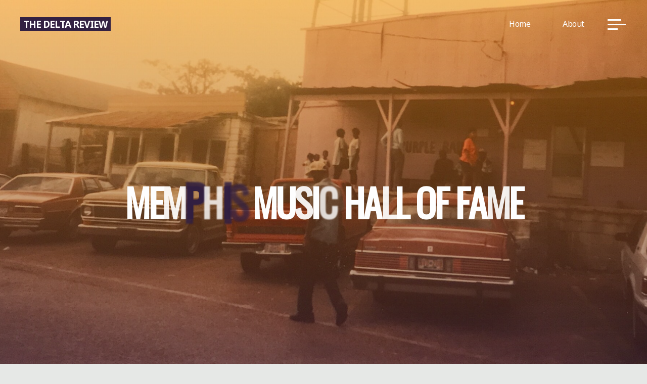

--- FILE ---
content_type: text/html; charset=UTF-8
request_url: http://thedeltareview.com/tag/memphis-music-hall-of-fame/
body_size: 25212
content:
<!DOCTYPE html>
<html lang="en">
<head>
<meta name="viewport" content="width=device-width, user-scalable=yes, initial-scale=1.0">
<meta http-equiv="X-UA-Compatible" content="IE=edge" /><meta charset="UTF-8">
<link rel="profile" href="http://gmpg.org/xfn/11">
<title>Memphis Music Hall of Fame &#8211; the delta review</title>
<meta name='robots' content='max-image-preview:large' />
<link rel='dns-prefetch' href='//secure.gravatar.com' />
<link rel='dns-prefetch' href='//stats.wp.com' />
<link rel='dns-prefetch' href='//fonts.googleapis.com' />
<link rel='dns-prefetch' href='//v0.wordpress.com' />
<link rel='preconnect' href='//i0.wp.com' />
<link rel='preconnect' href='//c0.wp.com' />
<link rel="alternate" type="application/rss+xml" title="the delta review &raquo; Feed" href="http://thedeltareview.com/feed/" />
<link rel="alternate" type="application/rss+xml" title="the delta review &raquo; Comments Feed" href="http://thedeltareview.com/comments/feed/" />
<link rel="alternate" type="application/rss+xml" title="the delta review &raquo; Memphis Music Hall of Fame Tag Feed" href="http://thedeltareview.com/tag/memphis-music-hall-of-fame/feed/" />
<style id='wp-img-auto-sizes-contain-inline-css'>
img:is([sizes=auto i],[sizes^="auto," i]){contain-intrinsic-size:3000px 1500px}
/*# sourceURL=wp-img-auto-sizes-contain-inline-css */
</style>
<style id='wp-emoji-styles-inline-css'>

	img.wp-smiley, img.emoji {
		display: inline !important;
		border: none !important;
		box-shadow: none !important;
		height: 1em !important;
		width: 1em !important;
		margin: 0 0.07em !important;
		vertical-align: -0.1em !important;
		background: none !important;
		padding: 0 !important;
	}
/*# sourceURL=wp-emoji-styles-inline-css */
</style>
<style id='wp-block-library-inline-css'>
:root{--wp-block-synced-color:#7a00df;--wp-block-synced-color--rgb:122,0,223;--wp-bound-block-color:var(--wp-block-synced-color);--wp-editor-canvas-background:#ddd;--wp-admin-theme-color:#007cba;--wp-admin-theme-color--rgb:0,124,186;--wp-admin-theme-color-darker-10:#006ba1;--wp-admin-theme-color-darker-10--rgb:0,107,160.5;--wp-admin-theme-color-darker-20:#005a87;--wp-admin-theme-color-darker-20--rgb:0,90,135;--wp-admin-border-width-focus:2px}@media (min-resolution:192dpi){:root{--wp-admin-border-width-focus:1.5px}}.wp-element-button{cursor:pointer}:root .has-very-light-gray-background-color{background-color:#eee}:root .has-very-dark-gray-background-color{background-color:#313131}:root .has-very-light-gray-color{color:#eee}:root .has-very-dark-gray-color{color:#313131}:root .has-vivid-green-cyan-to-vivid-cyan-blue-gradient-background{background:linear-gradient(135deg,#00d084,#0693e3)}:root .has-purple-crush-gradient-background{background:linear-gradient(135deg,#34e2e4,#4721fb 50%,#ab1dfe)}:root .has-hazy-dawn-gradient-background{background:linear-gradient(135deg,#faaca8,#dad0ec)}:root .has-subdued-olive-gradient-background{background:linear-gradient(135deg,#fafae1,#67a671)}:root .has-atomic-cream-gradient-background{background:linear-gradient(135deg,#fdd79a,#004a59)}:root .has-nightshade-gradient-background{background:linear-gradient(135deg,#330968,#31cdcf)}:root .has-midnight-gradient-background{background:linear-gradient(135deg,#020381,#2874fc)}:root{--wp--preset--font-size--normal:16px;--wp--preset--font-size--huge:42px}.has-regular-font-size{font-size:1em}.has-larger-font-size{font-size:2.625em}.has-normal-font-size{font-size:var(--wp--preset--font-size--normal)}.has-huge-font-size{font-size:var(--wp--preset--font-size--huge)}:root .has-text-align-center{text-align:center}:root .has-text-align-left{text-align:left}:root .has-text-align-right{text-align:right}.has-fit-text{white-space:nowrap!important}#end-resizable-editor-section{display:none}.aligncenter{clear:both}.items-justified-left{justify-content:flex-start}.items-justified-center{justify-content:center}.items-justified-right{justify-content:flex-end}.items-justified-space-between{justify-content:space-between}.screen-reader-text{word-wrap:normal!important;border:0;clip-path:inset(50%);height:1px;margin:-1px;overflow:hidden;padding:0;position:absolute;width:1px}.screen-reader-text:focus{background-color:#ddd;clip-path:none;color:#444;display:block;font-size:1em;height:auto;left:5px;line-height:normal;padding:15px 23px 14px;text-decoration:none;top:5px;width:auto;z-index:100000}html :where(.has-border-color){border-style:solid}html :where([style*=border-top-color]){border-top-style:solid}html :where([style*=border-right-color]){border-right-style:solid}html :where([style*=border-bottom-color]){border-bottom-style:solid}html :where([style*=border-left-color]){border-left-style:solid}html :where([style*=border-width]){border-style:solid}html :where([style*=border-top-width]){border-top-style:solid}html :where([style*=border-right-width]){border-right-style:solid}html :where([style*=border-bottom-width]){border-bottom-style:solid}html :where([style*=border-left-width]){border-left-style:solid}html :where(img[class*=wp-image-]){height:auto;max-width:100%}:where(figure){margin:0 0 1em}html :where(.is-position-sticky){--wp-admin--admin-bar--position-offset:var(--wp-admin--admin-bar--height,0px)}@media screen and (max-width:600px){html :where(.is-position-sticky){--wp-admin--admin-bar--position-offset:0px}}

/*# sourceURL=wp-block-library-inline-css */
</style><style id='global-styles-inline-css'>
:root{--wp--preset--aspect-ratio--square: 1;--wp--preset--aspect-ratio--4-3: 4/3;--wp--preset--aspect-ratio--3-4: 3/4;--wp--preset--aspect-ratio--3-2: 3/2;--wp--preset--aspect-ratio--2-3: 2/3;--wp--preset--aspect-ratio--16-9: 16/9;--wp--preset--aspect-ratio--9-16: 9/16;--wp--preset--color--black: #000000;--wp--preset--color--cyan-bluish-gray: #abb8c3;--wp--preset--color--white: #ffffff;--wp--preset--color--pale-pink: #f78da7;--wp--preset--color--vivid-red: #cf2e2e;--wp--preset--color--luminous-vivid-orange: #ff6900;--wp--preset--color--luminous-vivid-amber: #fcb900;--wp--preset--color--light-green-cyan: #7bdcb5;--wp--preset--color--vivid-green-cyan: #00d084;--wp--preset--color--pale-cyan-blue: #8ed1fc;--wp--preset--color--vivid-cyan-blue: #0693e3;--wp--preset--color--vivid-purple: #9b51e0;--wp--preset--color--accent-1: #332142;--wp--preset--color--accent-2: #f18f01;--wp--preset--color--headings: #2d3142;--wp--preset--color--sitetext: #2d3142;--wp--preset--color--sitebg: #FFFFFF;--wp--preset--gradient--vivid-cyan-blue-to-vivid-purple: linear-gradient(135deg,rgb(6,147,227) 0%,rgb(155,81,224) 100%);--wp--preset--gradient--light-green-cyan-to-vivid-green-cyan: linear-gradient(135deg,rgb(122,220,180) 0%,rgb(0,208,130) 100%);--wp--preset--gradient--luminous-vivid-amber-to-luminous-vivid-orange: linear-gradient(135deg,rgb(252,185,0) 0%,rgb(255,105,0) 100%);--wp--preset--gradient--luminous-vivid-orange-to-vivid-red: linear-gradient(135deg,rgb(255,105,0) 0%,rgb(207,46,46) 100%);--wp--preset--gradient--very-light-gray-to-cyan-bluish-gray: linear-gradient(135deg,rgb(238,238,238) 0%,rgb(169,184,195) 100%);--wp--preset--gradient--cool-to-warm-spectrum: linear-gradient(135deg,rgb(74,234,220) 0%,rgb(151,120,209) 20%,rgb(207,42,186) 40%,rgb(238,44,130) 60%,rgb(251,105,98) 80%,rgb(254,248,76) 100%);--wp--preset--gradient--blush-light-purple: linear-gradient(135deg,rgb(255,206,236) 0%,rgb(152,150,240) 100%);--wp--preset--gradient--blush-bordeaux: linear-gradient(135deg,rgb(254,205,165) 0%,rgb(254,45,45) 50%,rgb(107,0,62) 100%);--wp--preset--gradient--luminous-dusk: linear-gradient(135deg,rgb(255,203,112) 0%,rgb(199,81,192) 50%,rgb(65,88,208) 100%);--wp--preset--gradient--pale-ocean: linear-gradient(135deg,rgb(255,245,203) 0%,rgb(182,227,212) 50%,rgb(51,167,181) 100%);--wp--preset--gradient--electric-grass: linear-gradient(135deg,rgb(202,248,128) 0%,rgb(113,206,126) 100%);--wp--preset--gradient--midnight: linear-gradient(135deg,rgb(2,3,129) 0%,rgb(40,116,252) 100%);--wp--preset--font-size--small: 10px;--wp--preset--font-size--medium: 20px;--wp--preset--font-size--large: 25px;--wp--preset--font-size--x-large: 42px;--wp--preset--font-size--normal: 16px;--wp--preset--font-size--larger: 40px;--wp--preset--spacing--20: 0.44rem;--wp--preset--spacing--30: 0.67rem;--wp--preset--spacing--40: 1rem;--wp--preset--spacing--50: 1.5rem;--wp--preset--spacing--60: 2.25rem;--wp--preset--spacing--70: 3.38rem;--wp--preset--spacing--80: 5.06rem;--wp--preset--shadow--natural: 6px 6px 9px rgba(0, 0, 0, 0.2);--wp--preset--shadow--deep: 12px 12px 50px rgba(0, 0, 0, 0.4);--wp--preset--shadow--sharp: 6px 6px 0px rgba(0, 0, 0, 0.2);--wp--preset--shadow--outlined: 6px 6px 0px -3px rgb(255, 255, 255), 6px 6px rgb(0, 0, 0);--wp--preset--shadow--crisp: 6px 6px 0px rgb(0, 0, 0);}:where(body) { margin: 0; }:where(.is-layout-flex){gap: 0.5em;}:where(.is-layout-grid){gap: 0.5em;}body .is-layout-flex{display: flex;}.is-layout-flex{flex-wrap: wrap;align-items: center;}.is-layout-flex > :is(*, div){margin: 0;}body .is-layout-grid{display: grid;}.is-layout-grid > :is(*, div){margin: 0;}body{padding-top: 0px;padding-right: 0px;padding-bottom: 0px;padding-left: 0px;}a:where(:not(.wp-element-button)){text-decoration: underline;}:root :where(.wp-element-button, .wp-block-button__link){background-color: #32373c;border-width: 0;color: #fff;font-family: inherit;font-size: inherit;font-style: inherit;font-weight: inherit;letter-spacing: inherit;line-height: inherit;padding-top: calc(0.667em + 2px);padding-right: calc(1.333em + 2px);padding-bottom: calc(0.667em + 2px);padding-left: calc(1.333em + 2px);text-decoration: none;text-transform: inherit;}.has-black-color{color: var(--wp--preset--color--black) !important;}.has-cyan-bluish-gray-color{color: var(--wp--preset--color--cyan-bluish-gray) !important;}.has-white-color{color: var(--wp--preset--color--white) !important;}.has-pale-pink-color{color: var(--wp--preset--color--pale-pink) !important;}.has-vivid-red-color{color: var(--wp--preset--color--vivid-red) !important;}.has-luminous-vivid-orange-color{color: var(--wp--preset--color--luminous-vivid-orange) !important;}.has-luminous-vivid-amber-color{color: var(--wp--preset--color--luminous-vivid-amber) !important;}.has-light-green-cyan-color{color: var(--wp--preset--color--light-green-cyan) !important;}.has-vivid-green-cyan-color{color: var(--wp--preset--color--vivid-green-cyan) !important;}.has-pale-cyan-blue-color{color: var(--wp--preset--color--pale-cyan-blue) !important;}.has-vivid-cyan-blue-color{color: var(--wp--preset--color--vivid-cyan-blue) !important;}.has-vivid-purple-color{color: var(--wp--preset--color--vivid-purple) !important;}.has-accent-1-color{color: var(--wp--preset--color--accent-1) !important;}.has-accent-2-color{color: var(--wp--preset--color--accent-2) !important;}.has-headings-color{color: var(--wp--preset--color--headings) !important;}.has-sitetext-color{color: var(--wp--preset--color--sitetext) !important;}.has-sitebg-color{color: var(--wp--preset--color--sitebg) !important;}.has-black-background-color{background-color: var(--wp--preset--color--black) !important;}.has-cyan-bluish-gray-background-color{background-color: var(--wp--preset--color--cyan-bluish-gray) !important;}.has-white-background-color{background-color: var(--wp--preset--color--white) !important;}.has-pale-pink-background-color{background-color: var(--wp--preset--color--pale-pink) !important;}.has-vivid-red-background-color{background-color: var(--wp--preset--color--vivid-red) !important;}.has-luminous-vivid-orange-background-color{background-color: var(--wp--preset--color--luminous-vivid-orange) !important;}.has-luminous-vivid-amber-background-color{background-color: var(--wp--preset--color--luminous-vivid-amber) !important;}.has-light-green-cyan-background-color{background-color: var(--wp--preset--color--light-green-cyan) !important;}.has-vivid-green-cyan-background-color{background-color: var(--wp--preset--color--vivid-green-cyan) !important;}.has-pale-cyan-blue-background-color{background-color: var(--wp--preset--color--pale-cyan-blue) !important;}.has-vivid-cyan-blue-background-color{background-color: var(--wp--preset--color--vivid-cyan-blue) !important;}.has-vivid-purple-background-color{background-color: var(--wp--preset--color--vivid-purple) !important;}.has-accent-1-background-color{background-color: var(--wp--preset--color--accent-1) !important;}.has-accent-2-background-color{background-color: var(--wp--preset--color--accent-2) !important;}.has-headings-background-color{background-color: var(--wp--preset--color--headings) !important;}.has-sitetext-background-color{background-color: var(--wp--preset--color--sitetext) !important;}.has-sitebg-background-color{background-color: var(--wp--preset--color--sitebg) !important;}.has-black-border-color{border-color: var(--wp--preset--color--black) !important;}.has-cyan-bluish-gray-border-color{border-color: var(--wp--preset--color--cyan-bluish-gray) !important;}.has-white-border-color{border-color: var(--wp--preset--color--white) !important;}.has-pale-pink-border-color{border-color: var(--wp--preset--color--pale-pink) !important;}.has-vivid-red-border-color{border-color: var(--wp--preset--color--vivid-red) !important;}.has-luminous-vivid-orange-border-color{border-color: var(--wp--preset--color--luminous-vivid-orange) !important;}.has-luminous-vivid-amber-border-color{border-color: var(--wp--preset--color--luminous-vivid-amber) !important;}.has-light-green-cyan-border-color{border-color: var(--wp--preset--color--light-green-cyan) !important;}.has-vivid-green-cyan-border-color{border-color: var(--wp--preset--color--vivid-green-cyan) !important;}.has-pale-cyan-blue-border-color{border-color: var(--wp--preset--color--pale-cyan-blue) !important;}.has-vivid-cyan-blue-border-color{border-color: var(--wp--preset--color--vivid-cyan-blue) !important;}.has-vivid-purple-border-color{border-color: var(--wp--preset--color--vivid-purple) !important;}.has-accent-1-border-color{border-color: var(--wp--preset--color--accent-1) !important;}.has-accent-2-border-color{border-color: var(--wp--preset--color--accent-2) !important;}.has-headings-border-color{border-color: var(--wp--preset--color--headings) !important;}.has-sitetext-border-color{border-color: var(--wp--preset--color--sitetext) !important;}.has-sitebg-border-color{border-color: var(--wp--preset--color--sitebg) !important;}.has-vivid-cyan-blue-to-vivid-purple-gradient-background{background: var(--wp--preset--gradient--vivid-cyan-blue-to-vivid-purple) !important;}.has-light-green-cyan-to-vivid-green-cyan-gradient-background{background: var(--wp--preset--gradient--light-green-cyan-to-vivid-green-cyan) !important;}.has-luminous-vivid-amber-to-luminous-vivid-orange-gradient-background{background: var(--wp--preset--gradient--luminous-vivid-amber-to-luminous-vivid-orange) !important;}.has-luminous-vivid-orange-to-vivid-red-gradient-background{background: var(--wp--preset--gradient--luminous-vivid-orange-to-vivid-red) !important;}.has-very-light-gray-to-cyan-bluish-gray-gradient-background{background: var(--wp--preset--gradient--very-light-gray-to-cyan-bluish-gray) !important;}.has-cool-to-warm-spectrum-gradient-background{background: var(--wp--preset--gradient--cool-to-warm-spectrum) !important;}.has-blush-light-purple-gradient-background{background: var(--wp--preset--gradient--blush-light-purple) !important;}.has-blush-bordeaux-gradient-background{background: var(--wp--preset--gradient--blush-bordeaux) !important;}.has-luminous-dusk-gradient-background{background: var(--wp--preset--gradient--luminous-dusk) !important;}.has-pale-ocean-gradient-background{background: var(--wp--preset--gradient--pale-ocean) !important;}.has-electric-grass-gradient-background{background: var(--wp--preset--gradient--electric-grass) !important;}.has-midnight-gradient-background{background: var(--wp--preset--gradient--midnight) !important;}.has-small-font-size{font-size: var(--wp--preset--font-size--small) !important;}.has-medium-font-size{font-size: var(--wp--preset--font-size--medium) !important;}.has-large-font-size{font-size: var(--wp--preset--font-size--large) !important;}.has-x-large-font-size{font-size: var(--wp--preset--font-size--x-large) !important;}.has-normal-font-size{font-size: var(--wp--preset--font-size--normal) !important;}.has-larger-font-size{font-size: var(--wp--preset--font-size--larger) !important;}
/*# sourceURL=global-styles-inline-css */
</style>

<style id='classic-theme-styles-inline-css'>
.wp-block-button__link{background-color:#32373c;border-radius:9999px;box-shadow:none;color:#fff;font-size:1.125em;padding:calc(.667em + 2px) calc(1.333em + 2px);text-decoration:none}.wp-block-file__button{background:#32373c;color:#fff}.wp-block-accordion-heading{margin:0}.wp-block-accordion-heading__toggle{background-color:inherit!important;color:inherit!important}.wp-block-accordion-heading__toggle:not(:focus-visible){outline:none}.wp-block-accordion-heading__toggle:focus,.wp-block-accordion-heading__toggle:hover{background-color:inherit!important;border:none;box-shadow:none;color:inherit;padding:var(--wp--preset--spacing--20,1em) 0;text-decoration:none}.wp-block-accordion-heading__toggle:focus-visible{outline:auto;outline-offset:0}
/*# sourceURL=http://thedeltareview.com/wp-content/plugins/gutenberg/build/styles/block-library/classic.min.css */
</style>
<link rel='stylesheet' id='bravada-main-css' href='http://thedeltareview.com/wp-content/themes/bravada/style.css?ver=1.2.0' media='all' />
<style id='bravada-main-inline-css'>
 body:not(.bravada-landing-page) #container, #colophon-inside, .footer-inside, #breadcrumbs-container-inside { margin: 0 auto; max-width: 1240px; } body:not(.bravada-landing-page) #container { max-width: calc( 1240px - 4em ); } #primary { width: 320px; } #secondary { width: 320px; } #container.one-column .main { width: 100%; } #container.two-columns-right #secondary { float: right; } #container.two-columns-right .main, .two-columns-right #breadcrumbs { width: calc( 100% - 320px ); float: left; } #container.two-columns-left #primary { float: left; } #container.two-columns-left .main, .two-columns-left #breadcrumbs { width: calc( 100% - 320px ); float: right; } #container.three-columns-right #primary, #container.three-columns-left #primary, #container.three-columns-sided #primary { float: left; } #container.three-columns-right #secondary, #container.three-columns-left #secondary, #container.three-columns-sided #secondary { float: left; } #container.three-columns-right #primary, #container.three-columns-left #secondary { margin-left: 0%; margin-right: 0%; } #container.three-columns-right .main, .three-columns-right #breadcrumbs { width: calc( 100% - 640px ); float: left; } #container.three-columns-left .main, .three-columns-left #breadcrumbs { width: calc( 100% - 640px ); float: right; } #container.three-columns-sided #secondary { float: right; } #container.three-columns-sided .main, .three-columns-sided #breadcrumbs { width: calc( 100% - 640px ); float: right; } .three-columns-sided #breadcrumbs { margin: 0 calc( 0% + 320px ) 0 -1920px; } html { font-family: Noto Sans; font-size: 16px; font-weight: 400; line-height: 1.8; ; } #site-title { font-family: Noto Sans; font-size: 1.2em; font-weight: 700; } #site-text { text-transform: uppercase; } nav#mobile-menu #mobile-nav a { font-family: Noto Sans; font-size: 2.5em; font-weight: 700; font-size: clamp(1.3rem, 5vw, 2.5em); text-transform: uppercase; } nav#mobile-menu #mobile-nav ul.sub-menu a { font-size: clamp(1.1rem, 4vw, 2em); } nav#mobile-menu input[type=search] { font-family: Noto Sans; } .widget-title, #comments-title, #reply-title, .related-posts .related-main-title, .main .author-info .page-title { font-family: Noto Sans; font-size: 1.1em; font-weight: 700; line-height: 2; margin-bottom: 0.5em; text-transform: uppercase; } .widget-title::after, #comments-title::after, #reply-title::after, .related-posts .related-main-title::after { margin-bottom: 0.5em; } .widget-container { font-family: Noto Sans; font-size: 1em; font-weight: 400; } .widget-container ul li { line-height: 1.8; ; } .entry-title, .main .page-title { font-family: Noto Sans; font-size: 1.7em; font-weight: 900; ; } body:not(.single) .entry-meta > span { font-family: Noto Sans; font-size: 1em; font-weight: 300; text-transform: none; } /* single post titles/metas */ #header-page-title .entry-title, .singular-title, .lp-staticslider .staticslider-caption-title, .seriousslider-theme .seriousslider-caption-title { font-family: Oswald; font-size: 6em; font-weight: 900; font-size: clamp(3em, 6vw, 6em ); line-height: 1.15; text-transform: uppercase; } .single .entry-meta > span { font-family: Muli; font-size: 0.9em; font-weight: 300; ; } h1 { font-size: 2.33em; } h2 { font-size: 2.06em; } h3 { font-size: 1.79em; } h4 { font-size: 1.52em; } h5 { font-size: 1.25em; } h6 { font-size: 0.98em; } h1, h2, h3, h4 { font-family: Noto Sans; font-weight: 900; text-transform: uppercase; } .entry-content h1, .entry-summary h1, .entry-content h2, .entry-summary h2, .entry-content h3, .entry-summary h3, .entry-content h4, .entry-summary h4, .entry-content h5, .entry-summary h5, .entry-content h6, .entry-summary h6 { line-height: 1.2; margin-bottom: 0.5em; } .lp-section-header .lp-section-desc, .lp-box-title, .lp-tt-title, #nav-fixed a + a, #nav-below span, .lp-blocks.lp-blocks1 .lp-block .lp-block-readmore { font-family: Noto Sans; } .lp-section-header .lp-section-title { font-family: Noto Sans; } blockquote cite { font-family: Noto Sans; } :root { --bravada-accent-1: #332142; --bravada-accent-2: #f18f01; } .bravada-accent-1 { color: #332142; } .bravada-accent-2 { color: #f18f01; } .bravada-accent-1-bg { background-color: #332142; } .bravada-accent-2-bg { background-color: #f18f01; } body { color: #2d3142; background-color: #e6e8e6; } .lp-staticslider .staticslider-caption-text a { color: #FFFFFF; } #site-header-main, .menu-search-animated .searchform input[type="search"], #access .menu-search-animated .searchform, .site-header-bottom-fixed, .bravada-over-menu .site-header-bottom.header-fixed .site-header-bottom-fixed { background-color: #FFFFFF; } .bravada-over-menu .site-header-bottom-fixed { background: transparent; } .bravada-over-menu .header-fixed.site-header-bottom #site-title a, .bravada-over-menu .header-fixed.site-header-bottom #site-description { color: #332142; } .bravada-over-menu #site-title a, .bravada-over-menu #site-description, .bravada-over-menu #access > div > ul > li, .bravada-over-menu #access > div > ul > li > a, .bravada-over-menu .site-header-bottom:not(.header-fixed) #nav-toggle, #breadcrumbs-container span, #breadcrumbs-container a, #breadcrumbs-container i { color: #FFFFFF; } #bmobile #site-title a { color: #332142; } #site-title a::before { background: #332142; } body:not(.bravada-over-menu) .site-header-bottom #site-title a::before, .bravada-over-menu .header-fixed.site-header-bottom #site-title a::before { background: #f18f01; } body:not(.bravada-over-menu) .site-header-bottom #site-title a:hover { color: #332142; } #site-title a:hover::before { background: #f18f01; } #access > div > ul > li, #access > div > ul > li > a, .bravada-over-menu .header-fixed.site-header-bottom #access > div > ul > li:not([class*='current']), .bravada-over-menu .header-fixed.site-header-bottom #access > div > ul > li:not([class*='current']) > a { color: #444444; } .hamburger span { background-color: #444444; } #mobile-menu, nav#mobile-menu #mobile-nav a { color: #FFFFFF; } nav#mobile-menu #mobile-nav > li.current_page_item > a, nav#mobile-menu #mobile-nav > li.current-menu-item > a, nav#mobile-menu #mobile-nav > li.current_page_ancestor > a, nav#mobile-menu #mobile-nav > li.current-menu-ancestor > a, nav#mobile-menu #mobile-nav a:hover { color: #332142; } nav#mobile-menu { color: #FFFFFF; background-color: #40436b; } #mobile-nav .searchform input[type="search"] { border-color: #FFFFFF; } .burgermenu-active.bravada-over-menu .site-header-bottom.header-fixed .site-header-bottom-fixed { background-color: transparent; } .burgermenu-active.bravada-over-menu .site-header-bottom .hamburger span { background-color: #FFFFFF; } .bravada-over-menu:not(.burgermenu-active) .site-header-bottom:not(.header-fixed) .hamburger span { background-color: #FFFFFF; } .bravada-over-menu .header-fixed.site-header-bottom .side-section-element.widget_cryout_socials a:hover::before, .side-section-element.widget_cryout_socials a:hover::before { color: #FFFFFF; } #access ul.sub-menu li a, #access ul.children li a, .topmenu ul li a { color: #FFFFFF; } #access ul.sub-menu li a, #access ul.children li a { background-color: #40436b; } #access ul.sub-menu li a:hover, #access ul.children li a:hover { color: #332142; } #access > div > ul > li.current_page_item > a, #access > div > ul > li.current-menu-item > a, #access > div > ul > li.current_page_ancestor > a, #access > div > ul > li.current-menu-ancestor > a, .bravada-over-menu .header-fixed.site-header-bottom #access > div > ul > li > a { color: #343957; } #access ul.children > li.current_page_item > a, #access ul.sub-menu > li.current-menu-item > a, #access ul.children > li.current_page_ancestor > a, #access ul.sub-menu > li.current-menu-ancestor > a { opacity: 0.95; } #access > div > ul ul > li a:not(:only-child)::after { border-left-color: #40436b; } #access > div > ul > li > ul::before { border-bottom-color: #40436b; } #access ul li.special1 > a { background-color: #f0f0f0; } #access ul li.special2 > a { background-color: #444444; color: #FFFFFF; } #access ul li.accent1 > a { background-color: #332142; color: #FFFFFF; } #access ul li.accent2 > a { background-color: #f18f01; color: #FFFFFF; } #access ul li.accent1 > a:hover, #access ul li.accent2 > a:hover { color: #FFFFFF; } #access > div > ul > li.accent1 > a > span::before, #access > div > ul > li.accent2 > a > span::before { background-color: #FFFFFF; } article.hentry, body:not(.blog):not(.page-template-template-blog):not(.archive):not(.search) #container:not(.bravada-landing-page) .main, body.bravada-boxed-layout:not(.bravada-landing-page) #container { background-color: #FFFFFF; } .pagination span { color: #f18f01; } .pagination a:hover { background-color: #332142; color: #FFFFFF; } #header-overlay, .lp-staticslider::after, .seriousslider-theme .item::after { background-color: #f18f01; background: -webkit-linear-gradient( 90deg, #f18f01 0%, #332142 100%); background: linear-gradient( 180deg, #f18f01 0%, #332142 100%); opacity: 0.5; pointer-events: none; } #header-page-title #header-page-title-inside, #header-page-title .entry-title, #header-page-title .entry-meta span, #header-page-title .entry-meta a, #header-page-title .entry-meta time, #header-page-title .entry-meta .icon-metas::before, #header-page-title .byline, #header-page-title #breadcrumbs-nav, .lp-staticslider .staticslider-caption-inside, .seriousslider-theme .seriousslider-caption-inside { color: #FFFFFF; } #colophon, #footer { background-color: #000000; color: #969696; } .post-thumbnail-container .featured-image-overlay::before { background-color: #332142; background: -webkit-gradient(linear, left top, left bottom, from(#332142), to(#f18f01)); background: linear-gradient(to bottom, #332142, #f18f01); } .post-thumbnail-container .featured-image-overlay::after { background-color: #332142; background: -webkit-gradient(linear, left top, left bottom, from(#332142), to(#f18f01)); background: linear-gradient(to bottom, #f18f01, #332142); } .main #content-masonry .post-thumbnail-container:hover + .entry-after-image .entry-title a { color: #332142; } @media (max-width: 720px) { .bravada-magazine-one .main #content-masonry .post-thumbnail-container + .entry-after-image { background-color: #FFFFFF; } } .entry-title a:active, .entry-title a:hover { color: #332142; } span.entry-format { color: #332142; } .main #content-masonry .format-link .entry-content a { background-color: #332142; color: #FFFFFF; } .main #content-masonry .format-link::after { color: #FFFFFF; } .cryout article.hentry.format-image, .cryout article.hentry.format-audio, .cryout article.hentry.format-video { background-color: #ffffff; } .format-aside, .format-quote { border-color: #eeeeee; } .single .author-info { border-color: #eeeeee; } .entry-content h5, .entry-content h6, .lp-text-content h5, .lp-text-content h6 { color: #f18f01; } .entry-content blockquote::before, .entry-content blockquote::after { color: rgba(45,49,66,0.2); } .entry-content h1, .entry-content h2, .entry-content h3, .entry-content h4, .lp-text-content h1, .lp-text-content h2, .lp-text-content h3, .lp-text-content h4 { color: #2d3142; } .entry-title, .page-title { color: #332142; } a { color: #332142; } a:hover, .widget-area a, .entry-meta span a:hover, .comments-link a { color: #f18f01; } .comments-link a:hover, .widget-area a:hover { color: #332142; } .socials a::before, .socials a:hover::before { color: #332142; } .socials a::after, .socials a:hover::after { color: #f18f01; } .bravada-normalizedtags #content .tagcloud a { color: #FFFFFF; background-color: #332142; } .bravada-normalizedtags #content .tagcloud a:hover { background-color: #f18f01; } #nav-fixed i { background-color: #dbdbdb; } #nav-fixed .nav-next:hover i, #nav-fixed .nav-previous:hover i { background-color: #f18f01; } #nav-fixed a:hover + a, #nav-fixed a + a:hover { background-color: rgba(241,143,1,1); } #nav-fixed i, #nav-fixed span { color: #FFFFFF; } button#toTop i::before { color: #332142; } button#toTop i::after { color: #f18f01; } @media (max-width: 800px) { .cryout #footer-bottom .footer-inside { padding-top: 2.5em; } .cryout .footer-inside a#toTop { background-color: #332142; color: #e6e8e6; } .cryout .footer-inside a#toTop:hover { opacity: 0.8;} } .entry-meta .icon-metas:before { color: #000000; } #site-title span a::before { width: calc(100% - 1em); } .bravada-caption-one .main .wp-caption .wp-caption-text { border-bottom-color: #eeeeee; } .bravada-caption-two .main .wp-caption .wp-caption-text { background-color: #f5f5f5; } .bravada-image-one .entry-content img[class*="align"], .bravada-image-one .entry-summary img[class*="align"], .bravada-image-two .entry-content img[class*='align'], .bravada-image-two .entry-summary img[class*='align'] { border-color: #eeeeee; } .bravada-image-five .entry-content img[class*='align'], .bravada-image-five .entry-summary img[class*='align'] { border-color: #332142; } .entry-summary .excerpt-fade { background-image: linear-gradient(to left, #FFFFFF, transparent); } /* diffs */ span.edit-link a.post-edit-link, span.edit-link a.post-edit-link:hover, span.edit-link .icon-edit:before { color: #2d3142; } .searchform { border-color: #ebebeb; } .entry-meta span, .entry-meta a, .entry-utility span, .entry-utility a, .entry-meta time, #breadcrumbs-nav { color: #00000b; } .main #content-masonry .post-thumbnail-container span.bl_categ, .main #content-masonry .post-thumbnail-container .comments-link { background-color: #FFFFFF; } .footermenu ul li span.sep { color: #332142; } .entry-meta a::after, .entry-utility a::after { background: #f18f01; } #header-page-title .category-metas a { color: #332142; } .entry-meta .author:hover .avatar { border-color: #332142; } .animated-title span.cry-single.animated-letter, .animated-title span.cry-double.animated-letter { color: #332142; } span.entry-sticky { color: #f18f01; } #commentform { } code, #nav-below .nav-previous a::before, #nav-below .nav-next a::before { background-color: #eeeeee; } #nav-below .nav-previous::after, #nav-below .nav-next::after { background-color: #332142; } pre, .comment-author { border-color: #eeeeee; } .commentlist .comment-area, .commentlist .pingback { border-color: #f3f3f3; } .commentlist img.avatar { background-color: #FFFFFF; } .comment-meta a { color: #000000; } .commentlist .reply a, .commentlist .author-name, .commentlist .author-name a { background-color: #332142; color: #FFFFFF; } .commentlist .reply a:hover { background-color: #f18f01; } select, input[type], textarea { color: #2d3142; background-color: #f5f5f5; } .sidey select { background-color: #FFFFFF; } .searchform .searchsubmit { background: #332142; } .searchform:hover .searchsubmit { background: #f18f01; } .searchform input[type="search"], .searchform input[type="search"]:hover, .searchform input[type="search"]:focus { background-color: #FFFFFF; } input[type]:hover, textarea:hover, select:hover, input[type]:focus, textarea:focus, select:focus { border-color: #dcdcdc; } button, input[type="button"], input[type="submit"], input[type="reset"] { background-color: #332142; color: #FFFFFF; } button:hover, input[type="button"]:hover, input[type="submit"]:hover, input[type="reset"]:hover { background-color: #f18f01; } .comment-form-author input, .comment-form-email input, .comment-form-url input, .comment-form-comment textarea { background-color: #f0f0f0; } .comment-form-author input:hover, .comment-form-email input:hover, .comment-form-url input:hover, .comment-form-comment textarea:hover, .comment-form-author input:focus, .comment-form-email input:focus, .comment-form-url input:focus, .comment-form-comment textarea:focus { background-color: #332142; color: #FFFFFF; } .comment-form-author, .comment-form-email { border-color: #FFFFFF; } hr { background-color: #f0f0f0; } .cryout-preloader-inside .bounce1 { background-color: #332142; } .cryout-preloader-inside .bounce2 { background-color: #f18f01; } .page-header.pad-container { background-color: #FFFFFF; } /* gutenberg */ .wp-block-image.alignwide { margin-left: calc( ( 0% + 4em ) * -1 ); margin-right: calc( ( 0% + 4em ) * -1 ); } .wp-block-image.alignwide img { width: calc( 100% + 8em ); max-width: calc( 100% + 8em ); } .has-accent-1-color, .has-accent-1-color:hover { color: #332142; } .has-accent-2-color, .has-accent-2-color:hover { color: #f18f01; } .has-headings-color, .has-headings-color:hover { color: #2d3142; } .has-sitetext-color, .has-sitetext-color:hover { color: #2d3142; } .has-sitebg-color, .has-sitebg-color:hover { color: #FFFFFF; } .has-accent-1-background-color { background-color: #332142; } .has-accent-2-background-color { background-color: #f18f01; } .has-headings-background-color { background-color: #2d3142; } .has-sitetext-background-color { background-color: #2d3142; } .has-sitebg-background-color { background-color: #FFFFFF; } .has-small-font-size { font-size: 13px; } .has-regular-font-size { font-size: 16px; } .has-large-font-size { font-size: 19px; } .has-larger-font-size { font-size: 23px; } .has-huge-font-size { font-size: 23px; } /* woocommerce */ .woocommerce-thumbnail-container .woocommerce-buttons-container a, .woocommerce-page #respond input#submit.alt, .woocommerce a.button.alt, .woocommerce-page button.button.alt, .woocommerce input.button.alt, .woocommerce #respond input#submit, .woocommerce a.button, .woocommerce button.button, .woocommerce input.button { } .woocommerce ul.products li.product .woocommerce-loop-category__title, .woocommerce ul.products li.product .woocommerce-loop-product__title, .woocommerce ul.products li.product h3, .woocommerce div.product .product_title, .woocommerce .woocommerce-tabs h2 { font-family: Noto Sans; } .woocommerce ul.products li.product .woocommerce-loop-category__title, .woocommerce ul.products li.product .woocommerce-loop-product__title, .woocommerce ul.products li.product h3, .woocommerce .star-rating { color: #f18f01; } .woocommerce #respond input#submit, .woocommerce a.button, .woocommerce button.button, .woocommerce input.button { background-color: #332142; color: #FFFFFF; line-height: 1.8; } .woocommerce #respond input#submit:hover, .woocommerce a.button:hover, .woocommerce button.button:hover, .woocommerce input.button:hover { background-color: #f18f01; color: #FFFFFF; } .woocommerce-page #respond input#submit.alt, .woocommerce a.button.alt, .woocommerce-page button.button.alt, .woocommerce input.button.alt { color: #332142; line-height: 1.8; } .woocommerce-page #respond input#submit.alt::after, .woocommerce a.button.alt::after, .woocommerce-page button.button.alt::after, .woocommerce input.button.alt::after { content: ""; position: absolute; left: 0; top: 0; width: 100%; height: 100%; outline: 2px solid; -webkit-transition: .3s ease all; transition: .3s ease all; } .woocommerce-page #respond input#submit.alt:hover::after, .woocommerce a.button.alt:hover::after, .woocommerce-page button.button.alt:hover::after, .woocommerce input.button.alt:hover::after { opacity: 0; -webkit-transform: scale(1.2, 1.4); transform: scale(1.2, 1.4); } .woocommerce-page #respond input#submit.alt:hover, .woocommerce a.button.alt:hover, .woocommerce-page button.button.alt:hover, .woocommerce input.button.alt:hover { color: #f18f01; } .woocommerce div.product .woocommerce-tabs ul.tabs li.active { border-bottom-color: #FFFFFF; } .woocommerce #respond input#submit.alt.disabled, .woocommerce #respond input#submit.alt.disabled:hover, .woocommerce #respond input#submit.alt:disabled, .woocommerce #respond input#submit.alt:disabled:hover, .woocommerce #respond input#submit.alt[disabled]:disabled, .woocommerce #respond input#submit.alt[disabled]:disabled:hover, .woocommerce a.button.alt.disabled, .woocommerce a.button.alt.disabled:hover, .woocommerce a.button.alt:disabled, .woocommerce a.button.alt:disabled:hover, .woocommerce a.button.alt[disabled]:disabled, .woocommerce a.button.alt[disabled]:disabled:hover, .woocommerce button.button.alt.disabled, .woocommerce button.button.alt.disabled:hover, .woocommerce button.button.alt:disabled, .woocommerce button.button.alt:disabled:hover, .woocommerce button.button.alt[disabled]:disabled, .woocommerce button.button.alt[disabled]:disabled:hover, .woocommerce input.button.alt.disabled, .woocommerce input.button.alt.disabled:hover, .woocommerce input.button.alt:disabled, .woocommerce input.button.alt:disabled:hover, .woocommerce input.button.alt[disabled]:disabled, .woocommerce input.button.alt[disabled]:disabled:hover { background-color: #f18f01; color: #fff; } .woocommerce div.product .product_title, .woocommerce ul.products li.product .price, .woocommerce div.product p.price, .woocommerce div.product span.price { color: #f18f01} .woocommerce .quantity .qty { background-color: #eeeeee; } .woocommerce-checkout #payment { background: #f5f5f5; } .woocommerce .widget_price_filter .ui-slider .ui-slider-handle { background: #f18f01; } .woocommerce div.product .products > h2, .woocommerce .cart-collaterals h2 { font-family: Noto Sans; font-size: 1.1em; font-weight: 700; line-height: 2; text-transform: uppercase; } .woocommerce div.product .products > h2::after, .woocommerce .cart-collaterals h2::after { background-color: #332142 ; } .main .entry-content, .main .entry-summary { text-align: inherit; } .main p, .main ul, .main ol, .main dd, .main pre, .main hr { margin-bottom: 1em; } .main .entry-content p { text-indent: 0em; } .main a.post-featured-image { background-position: center center; } #header-widget-area { width: 33%; right: 10px; } .bravada-striped-table .main thead th, .bravada-bordered-table .main thead th, .bravada-striped-table .main td, .bravada-striped-table .main th, .bravada-bordered-table .main th, .bravada-bordered-table .main td { border-color: #e9e9e9; } .bravada-clean-table .main th, .bravada-striped-table .main tr:nth-child(even) td, .bravada-striped-table .main tr:nth-child(even) th { background-color: #f8f8f8; } .bravada-cropped-featured .main .post-thumbnail-container { height: 300px; } .bravada-responsive-featured .main .post-thumbnail-container { max-height: 300px; height: auto; } article.hentry .article-inner, #content-masonry article.hentry .article-inner { padding: 0%; } .site-header-bottom { height:75px; } .site-header-bottom .site-header-inside { height:75px; } .menu-search-animated, .menu-burger, #sheader-container, .identity, #nav-toggle { height: 75px; line-height: 75px; } #access div > ul > li > a, #access ul li[class*="icon"]::before { line-height:75px; } nav#mobile-menu { padding-top: 85px; } body.admin-bar nav#mobile-menu { padding-top: 117px; } #branding { height: 75px; } .bravada-responsive-headerimage #masthead #header-image-main-inside { max-height: 800px; } .bravada-cropped-headerimage #masthead #header-image-main-inside { height: 800px; } #header-widget-area { top: 85px; } .bravada-landing-page .lp-blocks-inside, .bravada-landing-page .lp-boxes-inside, .bravada-landing-page .lp-text-inside, .bravada-landing-page .lp-posts-inside, .bravada-landing-page .lp-page-inside, .bravada-landing-page .lp-section-header, .bravada-landing-page .content-widget { max-width: 1240px; } @media (min-width: 960px) { .bravada-landing-page .lp-blocks.lp-blocks1 .lp-blocks-inside { max-width: calc(1240px - 5em); background-color: #FFFFFF; } } #header-page-title #header-page-title-inside, .lp-staticslider .staticslider-caption, .seriousslider.seriousslider-theme .seriousslider-caption { max-width: 1240px; max-width: 85%; padding-top: 85px; } @media (max-width: 1024px) { #header-page-title #header-page-title-inside, .lp-staticslider .staticslider-caption, .seriousslider.seriousslider-theme .seriousslider-caption { max-width: 100%; } } .bravada-landing-page .content-widget { margin: 0 auto; } a.staticslider-button, .seriousslider-theme .seriousslider-caption-buttons a { background-color: #332142; } a.staticslider-button:hover, .seriousslider-theme .seriousslider-caption-buttons a:hover { background-color: #f18f01; } .widget-title, #comments-title, #reply-title, .related-posts .related-main-title, .main .page-title, #nav-below em, .lp-text .lp-text-title, .lp-boxes-animated .lp-box-title { background-image: linear-gradient(to bottom, rgba(51,33,66,0.4) 0%, rgba(51,33,66,0.4) 100%); } .lp-slider { background-color: #F9F7F5; } .lp-blocks { background-color: #F9F7F5; } .lp-boxes { background-color: #F8F8F8; } .lp-boxes .lp-boxes-inside::before { background-color: #332142 ; } .lp-boxes ~ .lp-boxes .lp-boxes-inside::before { background-color: #f18f01 ; } .lp-boxes ~ .lp-boxes ~ .lp-boxes .lp-boxes-inside::before { background-color: #332142 ; } .lp-text { background-color: #EEEBE9; } #lp-posts, #lp-page { background-color: #F3F7F6; } .lp-block { background-color: #FFFFFF; } .lp-block i[class^="blicon"]::before { color: #f18f01; } .lp-block .lp-block-title, .lp-text .lp-text-title { color: #2d3142; } .lp-block .lp-block-title::after { background-color: #332142; } .lp-blocks1 .lp-block i[class^="blicon"] +i[class^="blicon"]::before { color: #f18f01; } .lp-block-readmore { color: #000000; } .lp-block-readmore:hover { color: #332142; } .lp-text-title { color: #f18f01; } .lp-text-inside .lp-text-background { background-color: #FFFFFF; } .lp-boxes .lp-box { background-color: #FFFFFF; } .lp-boxes-animated .box-overlay { background-color: #f18f01; } .lp-boxes-animated .lp-box-readmore { color: #332142; } .lp-boxes-static .box-overlay { background-color: #332142; } .lp-box-title { color: #2d3142; } .lp-box-title:hover { color: #332142; } .lp-boxes-1 .lp-box .lp-box-image { height: 250px; } #cryout_ajax_more_trigger, .lp-port-readmore { color: #f18f01; } .lpbox-rnd1 { background-color: #c1c1c1; } .lpbox-rnd2 { background-color: #bcbcbc; } .lpbox-rnd3 { background-color: #b7b7b7; } .lpbox-rnd4 { background-color: #b2b2b2; } .lpbox-rnd5 { background-color: #adadad; } .lpbox-rnd6 { background-color: #a8a8a8; } .lpbox-rnd7 { background-color: #a3a3a3; } .lpbox-rnd8 { background-color: #9e9e9e; } /* Sculpt custom style */ #site-title span a:hover::before { width: calc(100% - 1em); } #access ul.sub-menu li a:hover, #access ul.children li a:hover { color: #FFFFFF; } .lp-block .lp-block-title::after { background-color: #f18f01; } a.continue-reading-link { border-color: #f18f01; color: #f18f01; } a.continue-reading-link:hover { border-color: #332142; color: #332142; } .lp-boxes-static .box-overlay { background-color: #f18f01; } .lp-box-readmore { color: #f18f01; } a.staticslider-button:nth-child(odd), .seriousslider-theme .seriousslider-caption-buttons a.seriousslider-button:nth-child(odd), a.staticslider-button:nth-child(odd):hover, .seriousslider-theme .seriousslider-caption-buttons a.seriousslider-button:nth-child(odd) :hover { background-color: #f18f01; } a.staticslider-button:hover, .seriousslider-theme .seriousslider-caption-buttons a:hover { background-color: #332142; } .widget-title, #comments-title, #reply-title, .related-posts .related-main-title, .main .page-title, #nav-below em, .lp-text .lp-text-title, .lp-boxes-animated .lp-box-title { background-image: linear-gradient(to bottom, rgba(241,143,1,0.4) 0%, rgba(241,143,1,0.4) 100%); } strong > span > .cry-single, strong > span > .cry-double { color: #f18f01 !important; } /* end Sculpt custom style */ 
/*# sourceURL=bravada-main-inline-css */
</style>
<link rel='stylesheet' id='sculpt-css' href='http://thedeltareview.com/wp-content/themes/sculpt/style.css?ver=1.2.0' media='all' />
<link rel='stylesheet' id='bravada-themefonts-css' href='http://thedeltareview.com/wp-content/themes/bravada/resources/fonts/fontfaces.css?ver=1.2.0' media='all' />
<link rel='stylesheet' id='bravada-googlefonts-css' href='//fonts.googleapis.com/css?family=Noto+Sans%3A%7COswald%3A%7CMuli%3A%7CNoto+Sans%3A100%2C200%2C300%2C400%2C500%2C600%2C700%2C800%2C900%7COswald%3A900%7CMuli%3A300&#038;ver=1.2.0' media='all' />
<link rel='stylesheet' id='cryout-serious-slider-style-css' href='http://thedeltareview.com/wp-content/plugins/cryout-serious-slider/resources/style.css?ver=1.2.7' media='all' />
<link rel='stylesheet' id='__EPYT__style-css' href='http://thedeltareview.com/wp-content/plugins/youtube-embed-plus/styles/ytprefs.min.css?ver=14.2.4' media='all' />
<style id='__EPYT__style-inline-css'>

                .epyt-gallery-thumb {
                        width: 33.333%;
                }
                
/*# sourceURL=__EPYT__style-inline-css */
</style>
<script src="https://c0.wp.com/c/6.9/wp-includes/js/jquery/jquery.min.js" id="jquery-core-js"></script>
<script src="https://c0.wp.com/c/6.9/wp-includes/js/jquery/jquery-migrate.min.js" id="jquery-migrate-js"></script>
<script src="http://thedeltareview.com/wp-content/plugins/cryout-serious-slider/resources/jquery.mobile.custom.min.js?ver=1.2.7" id="cryout-serious-slider-jquerymobile-js"></script>
<script src="http://thedeltareview.com/wp-content/plugins/cryout-serious-slider/resources/slider.js?ver=1.2.7" id="cryout-serious-slider-script-js"></script>
<script id="__ytprefs__-js-extra">
var _EPYT_ = {"ajaxurl":"http://thedeltareview.com/wp-admin/admin-ajax.php","security":"cd4379f9ff","gallery_scrolloffset":"20","eppathtoscripts":"http://thedeltareview.com/wp-content/plugins/youtube-embed-plus/scripts/","eppath":"http://thedeltareview.com/wp-content/plugins/youtube-embed-plus/","epresponsiveselector":"[\"iframe.__youtube_prefs_widget__\"]","epdovol":"1","version":"14.2.4","evselector":"iframe.__youtube_prefs__[src], iframe[src*=\"youtube.com/embed/\"], iframe[src*=\"youtube-nocookie.com/embed/\"]","ajax_compat":"","maxres_facade":"eager","ytapi_load":"light","pause_others":"","stopMobileBuffer":"1","facade_mode":"","not_live_on_channel":""};
//# sourceURL=__ytprefs__-js-extra
</script>
<script src="http://thedeltareview.com/wp-content/plugins/youtube-embed-plus/scripts/ytprefs.min.js?ver=14.2.4" id="__ytprefs__-js"></script>
<link rel="https://api.w.org/" href="http://thedeltareview.com/wp-json/" /><link rel="alternate" title="JSON" type="application/json" href="http://thedeltareview.com/wp-json/wp/v2/tags/3529" /><link rel="EditURI" type="application/rsd+xml" title="RSD" href="http://thedeltareview.com/xmlrpc.php?rsd" />
<meta name="generator" content="WordPress 6.9" />
	<style>img#wpstats{display:none}</style>
		<style>.recentcomments a{display:inline !important;padding:0 !important;margin:0 !important;}</style>
<!-- Jetpack Open Graph Tags -->
<meta property="og:type" content="website" />
<meta property="og:title" content="Memphis Music Hall of Fame &#8211; the delta review" />
<meta property="og:url" content="http://thedeltareview.com/tag/memphis-music-hall-of-fame/" />
<meta property="og:site_name" content="the delta review" />
<meta property="og:image" content="https://i0.wp.com/thedeltareview.com/wp-content/uploads/2021/01/cropped-My-Post.jpg?fit=512%2C512" />
<meta property="og:image:width" content="512" />
<meta property="og:image:height" content="512" />
<meta property="og:image:alt" content="" />

<!-- End Jetpack Open Graph Tags -->
<noscript><style>.cryout .cryout-preloader {display: none;}.cryout img[loading="lazy"] {opacity: 1;}</style></noscript>
<link rel="icon" href="https://i0.wp.com/thedeltareview.com/wp-content/uploads/2021/01/cropped-My-Post.jpg?fit=32%2C32" sizes="32x32" />
<link rel="icon" href="https://i0.wp.com/thedeltareview.com/wp-content/uploads/2021/01/cropped-My-Post.jpg?fit=192%2C192" sizes="192x192" />
<link rel="apple-touch-icon" href="https://i0.wp.com/thedeltareview.com/wp-content/uploads/2021/01/cropped-My-Post.jpg?fit=180%2C180" />
<meta name="msapplication-TileImage" content="https://i0.wp.com/thedeltareview.com/wp-content/uploads/2021/01/cropped-My-Post.jpg?fit=270%2C270" />
<link rel='stylesheet' id='jetpack-swiper-library-css' href='https://c0.wp.com/p/jetpack/15.4/_inc/blocks/swiper.css' media='all' />
<link rel='stylesheet' id='jetpack-carousel-css' href='https://c0.wp.com/p/jetpack/15.4/modules/carousel/jetpack-carousel.css' media='all' />
</head>

<body class="archive tag tag-memphis-music-hall-of-fame tag-3529 wp-embed-responsive wp-theme-bravada wp-child-theme-sculpt bravada-image-none bravada-caption-one bravada-totop-normal bravada-stripped-table bravada-fixed-menu bravada-over-menu bravada-menu-right bravada-topsection-normal bravada-cropped-headerimage bravada-responsive-featured bravada-magazine-two bravada-magazine-layout bravada-comment-placeholder bravada-comment-icons bravada-normalizedtags bravada-animated-title bravada-lazy-noanimation bravada-article-animation-fade sculpt-child" itemscope itemtype="http://schema.org/WebPage">
			<a class="skip-link screen-reader-text" href="#main" title="Skip to content"> Skip to content </a>
			<div id="site-wrapper">

	<header id="masthead" class="cryout"  itemscope itemtype="http://schema.org/WPHeader">

		<div id="site-header-main">

			<div class="site-header-top">

				<div class="site-header-inside">

					<div id="header-menu"  itemscope itemtype="http://schema.org/SiteNavigationElement">
											</div><!-- #header-menu -->

				</div><!-- #site-header-inside -->

			</div><!--.site-header-top-->

						<nav id="mobile-menu" tabindex="-1">
				<div class="side-menu side-section"><ul id="mobile-nav"><li ><a href="http://thedeltareview.com/"><span>Home</span></a></li><li class="page_item page-item-1"><a href="http://thedeltareview.com/about-2/"><span>About</span></a></li></ul></div>					<div class="side-socials side-section">
		<div class="widget-side-section-inner">
			<section class="side-section-element widget_cryout_socials">
				<div class="widget-socials">
									</div>
			</section>
		</div>
	</div>			</nav> <!-- #mobile-menu -->
			
			<div class="site-header-bottom">

				<div class="site-header-bottom-fixed">

					<div class="site-header-inside">

						<div id="branding">
							<div id="site-text"><div itemprop="headline" id="site-title"><span> <a href="http://thedeltareview.com/" title="Founded 1963 Relaunched 2019. The Postmodern South. " rel="home">the delta review</a> </span></div><span id="site-description"  itemprop="description" >Founded 1963 Relaunched 2019. The Postmodern South. </span></div>						</div><!-- #branding -->

												<div class='menu-burger'>
							<button class='hamburger' type='button' aria-label="Main menu">
									<span></span>
									<span></span>
									<span></span>
							</button>
						</div>
						
												<nav id="access" aria-label="Top Menu"  itemscope itemtype="http://schema.org/SiteNavigationElement">
							<div><ul id="top-nav" class="top-nav"><li ><a href="http://thedeltareview.com/"><span>Home</span></a></li><li class="page_item page-item-1"><a href="http://thedeltareview.com/about-2/"><span>About</span></a></li></ul></div>						</nav><!-- #access -->
						
					</div><!-- #site-header-inside -->

				</div><!-- #site-header-bottom-fixed -->

			</div><!--.site-header-bottom-->

		</div><!-- #site-header-main -->

		<div id="header-image-main">
			<div id="header-image-main-inside">
					<a href="#main" class="meta-arrow" tabindex="-1">
			<i class="icon-arrow" title="Read more"></i>
	</a>
			<div id="header-overlay"></div>
			<div class="header-image"  style="background-image: url(http://thedeltareview.com/wp-content/uploads/2023/06/cropped-SOCOE5096-scaled-1.jpg)" ></div>
			<img class="header-image" alt="Memphis Music Hall of Fame" src="http://thedeltareview.com/wp-content/uploads/2023/06/cropped-SOCOE5096-scaled-1.jpg" />
				    <div id="header-page-title">
        <div id="header-page-title-inside">
						<div class="entry-meta pretitle-meta">
							</div><!-- .entry-meta -->
            <div class="entry-title">Memphis Music Hall of Fame</div>			<div class="entry-meta aftertitle-meta">
											</div><!-- .entry-meta -->
			<div class="byline">
							</div>
        </div>
    </div> 			</div><!-- #header-image-main-inside -->
		</div><!-- #header-image-main -->

	</header><!-- #masthead -->

	
	<div id="content" class="cryout">
		
	<div id="container" class="two-columns-right">
		<main id="main" class="main">
			
			
				<header class="page-header pad-container"  itemscope itemtype="http://schema.org/WebPageElement">
					<h1 class="page-title"  itemprop="headline">Memphis Music Hall of Fame</h1>				</header><!-- .page-header -->

				<div id="content-masonry" class="content-masonry"  itemscope itemtype="http://schema.org/Blog">
					
<article id="post-3212" class="hentry post-3212 post type-post status-publish format-gallery category-events category-music tag-al-kapone tag-events tag-memphis-music-hall-of-fame tag-memphis-rap tag-memphis-tn tag-three-6-mafia post_format-post-format-gallery" itemscope itemtype="http://schema.org/BlogPosting" itemprop="blogPost">

	<div class="article-inner">
		

		<div class="entry-after-image">
						<header class="entry-header">
				<h2 class="entry-title" itemprop="headline"><a href="http://thedeltareview.com/events/memphis-rap-will-also-be-included-in-the-memphis/"  itemprop="mainEntityOfPage" rel="bookmark">Three-6 Mafia Inducted into the Memphis Music Hall of Fame, 2012</a></h2>				<div class="entry-meta aftertitle-meta">
					<span class="author vcard" itemscope itemtype="http://schema.org/Person" itemprop="author">
				<i class="icon-author icon-metas" title="Author"></i>
				<a class="url fn n" rel="author" href="http://thedeltareview.com/author/admin/" title="View all posts by John Shaw" itemprop="url">
					<em itemprop="name">John Shaw</em></a></span>
		<span class="onDate date" >
				<i class="icon-date icon-metas" title="Date"></i>
				<time class="published" datetime="2012-10-23T12:15:51-05:00"  itemprop="datePublished">
					October 23, 2012				</time>
				<time class="updated" datetime="2012-10-23T12:15:51-05:00"  itemprop="dateModified">October 23, 2012</time>
		</span>
						</div><!-- .entry-meta -->
			</header><!-- .entry-header -->

			
					<div class="entry-content"  itemprop="articleBody">
						
<p>Memphis rap will also be included in the Memphis Music Hall of Fame, as Three-6 Mafia were honored as one of the original class of inductees. Their award was presented by veteran Memphis rapper Al Kapone. </p>
											</div><!-- .entry-content -->
					<div class="entry-meta entry-utility">
						<span class="entry-format"><a href="http://thedeltareview.com/type/gallery/"><i class="icon-gallery" title="Gallery"></i> gallery</a></span>											</div><!-- .entry-utility -->

				
			
	<span class="schema-publisher" itemprop="publisher" itemscope itemtype="https://schema.org/Organization">
         <span itemprop="logo" itemscope itemtype="https://schema.org/ImageObject">
           <meta itemprop="url" content="http://thedeltareview.com">
         </span>
         <meta itemprop="name" content="the delta review">
    </span>
<link itemprop="mainEntityOfPage" href="http://thedeltareview.com/memphis-rap-will-also-be-included-in-the-memphis/" />		</div><!--.entry-after-image-->
	</div><!-- .article-inner -->
</article><!-- #post-3212 -->


<article id="post-3224" class="hentry post-3224 post type-post status-publish format-gallery category-uncategorized tag-events tag-memphis-music-hall-of-fame tag-memphis-tn tag-music post_format-post-format-gallery" itemscope itemtype="http://schema.org/BlogPosting" itemprop="blogPost">

	<div class="article-inner">
		

		<div class="entry-after-image">
						<header class="entry-header">
								<div class="entry-meta aftertitle-meta">
					<span class="author vcard" itemscope itemtype="http://schema.org/Person" itemprop="author">
				<i class="icon-author icon-metas" title="Author"></i>
				<a class="url fn n" rel="author" href="http://thedeltareview.com/author/admin/" title="View all posts by John Shaw" itemprop="url">
					<em itemprop="name">John Shaw</em></a></span>
		<span class="onDate date" >
				<i class="icon-date icon-metas" title="Date"></i>
				<time class="published" datetime="2012-10-23T12:04:53-05:00"  itemprop="datePublished">
					October 23, 2012				</time>
				<time class="updated" datetime="2012-10-23T12:04:53-05:00"  itemprop="dateModified">October 23, 2012</time>
		</span>
						</div><!-- .entry-meta -->
			</header><!-- .entry-header -->

			
					<div class="entry-content"  itemprop="articleBody">
						
<p>Each inductee to the Memphis Music Hall of Fame had their name emblazoned on a specially-built Gibson guitar, and these were displayed to the crowd at the press conference. </p>
											</div><!-- .entry-content -->
					<div class="entry-meta entry-utility">
						<span class="entry-format"><a href="http://thedeltareview.com/type/gallery/"><i class="icon-gallery" title="Gallery"></i> gallery</a></span>											</div><!-- .entry-utility -->

				
			
	<span class="schema-publisher" itemprop="publisher" itemscope itemtype="https://schema.org/Organization">
         <span itemprop="logo" itemscope itemtype="https://schema.org/ImageObject">
           <meta itemprop="url" content="http://thedeltareview.com">
         </span>
         <meta itemprop="name" content="the delta review">
    </span>
<link itemprop="mainEntityOfPage" href="http://thedeltareview.com/each-inductee-to-the-memphis-music-hall-of-fame/" />		</div><!--.entry-after-image-->
	</div><!-- .article-inner -->
</article><!-- #post-3224 -->


<article id="post-34999" class="hentry post-34999 post type-post status-publish format-gallery category-uncategorized tag-events tag-memphis-music-hall-of-fame tag-memphis-tn tag-music post_format-post-format-gallery" itemscope itemtype="http://schema.org/BlogPosting" itemprop="blogPost">

	<div class="article-inner">
		

		<div class="entry-after-image">
						<header class="entry-header">
								<div class="entry-meta aftertitle-meta">
					<span class="author vcard" itemscope itemtype="http://schema.org/Person" itemprop="author">
				<i class="icon-author icon-metas" title="Author"></i>
				<a class="url fn n" rel="author" href="http://thedeltareview.com/author/admin/" title="View all posts by John Shaw" itemprop="url">
					<em itemprop="name">John Shaw</em></a></span>
		<span class="onDate date" >
				<i class="icon-date icon-metas" title="Date"></i>
				<time class="published" datetime="2012-10-23T12:04:53-05:00"  itemprop="datePublished">
					October 23, 2012				</time>
				<time class="updated" datetime="2012-10-23T12:04:53-05:00"  itemprop="dateModified">October 23, 2012</time>
		</span>
						</div><!-- .entry-meta -->
			</header><!-- .entry-header -->

			
					<div class="entry-content"  itemprop="articleBody">
						
<p>Each inductee to the Memphis Music Hall of Fame had their name emblazoned on a specially-built Gibson guitar, and these were displayed to the crowd at the press conference. </p>
											</div><!-- .entry-content -->
					<div class="entry-meta entry-utility">
						<span class="entry-format"><a href="http://thedeltareview.com/type/gallery/"><i class="icon-gallery" title="Gallery"></i> gallery</a></span>											</div><!-- .entry-utility -->

				
			
	<span class="schema-publisher" itemprop="publisher" itemscope itemtype="https://schema.org/Organization">
         <span itemprop="logo" itemscope itemtype="https://schema.org/ImageObject">
           <meta itemprop="url" content="http://thedeltareview.com">
         </span>
         <meta itemprop="name" content="the delta review">
    </span>
<link itemprop="mainEntityOfPage" href="http://thedeltareview.com/each-inductee-to-the-memphis-music-hall-of-fame-2/" />		</div><!--.entry-after-image-->
	</div><!-- .article-inner -->
</article><!-- #post-34999 -->


<article id="post-3236" class="hentry post-3236 post type-post status-publish format-gallery category-uncategorized tag-events tag-memphis-music-hall-of-fame tag-memphis-tn tag-music post_format-post-format-gallery" itemscope itemtype="http://schema.org/BlogPosting" itemprop="blogPost">

	<div class="article-inner">
		

		<div class="entry-after-image">
						<header class="entry-header">
								<div class="entry-meta aftertitle-meta">
					<span class="author vcard" itemscope itemtype="http://schema.org/Person" itemprop="author">
				<i class="icon-author icon-metas" title="Author"></i>
				<a class="url fn n" rel="author" href="http://thedeltareview.com/author/admin/" title="View all posts by John Shaw" itemprop="url">
					<em itemprop="name">John Shaw</em></a></span>
		<span class="onDate date" >
				<i class="icon-date icon-metas" title="Date"></i>
				<time class="published" datetime="2012-10-23T06:43:18-05:00"  itemprop="datePublished">
					October 23, 2012				</time>
				<time class="updated" datetime="2012-10-23T06:43:18-05:00"  itemprop="dateModified">October 23, 2012</time>
		</span>
						</div><!-- .entry-meta -->
			</header><!-- .entry-header -->

			
					<div class="entry-content"  itemprop="articleBody">
						
<p>The Memphis Music Hall of Fame inaugural inductees included Elvis Presley, Otis Redding, Rufus Thomas, Professor W. T. McDaniel of Booker T. Washington High School, Isaac Hayes, George Coleman, Willie Mitchell, Sam Phillips, Rev. Al Green, Bobby &#8220;Blue&#8221; Bland, Jerry Lee Lewis, Lucy Campbell, W. C. Handy and Jim Dickinson. </p>
											</div><!-- .entry-content -->
					<div class="entry-meta entry-utility">
						<span class="entry-format"><a href="http://thedeltareview.com/type/gallery/"><i class="icon-gallery" title="Gallery"></i> gallery</a></span>											</div><!-- .entry-utility -->

				
			
	<span class="schema-publisher" itemprop="publisher" itemscope itemtype="https://schema.org/Organization">
         <span itemprop="logo" itemscope itemtype="https://schema.org/ImageObject">
           <meta itemprop="url" content="http://thedeltareview.com">
         </span>
         <meta itemprop="name" content="the delta review">
    </span>
<link itemprop="mainEntityOfPage" href="http://thedeltareview.com/the-memphis-music-hall-of-fame-inaugural-inductees/" />		</div><!--.entry-after-image-->
	</div><!-- .article-inner -->
</article><!-- #post-3236 -->


<article id="post-34997" class="hentry post-34997 post type-post status-publish format-gallery category-uncategorized tag-events tag-memphis-music-hall-of-fame tag-memphis-tn tag-music post_format-post-format-gallery" itemscope itemtype="http://schema.org/BlogPosting" itemprop="blogPost">

	<div class="article-inner">
		

		<div class="entry-after-image">
						<header class="entry-header">
								<div class="entry-meta aftertitle-meta">
					<span class="author vcard" itemscope itemtype="http://schema.org/Person" itemprop="author">
				<i class="icon-author icon-metas" title="Author"></i>
				<a class="url fn n" rel="author" href="http://thedeltareview.com/author/admin/" title="View all posts by John Shaw" itemprop="url">
					<em itemprop="name">John Shaw</em></a></span>
		<span class="onDate date" >
				<i class="icon-date icon-metas" title="Date"></i>
				<time class="published" datetime="2012-10-23T06:43:18-05:00"  itemprop="datePublished">
					October 23, 2012				</time>
				<time class="updated" datetime="2012-10-23T06:43:18-05:00"  itemprop="dateModified">October 23, 2012</time>
		</span>
						</div><!-- .entry-meta -->
			</header><!-- .entry-header -->

			
					<div class="entry-content"  itemprop="articleBody">
						
<p>The Memphis Music Hall of Fame inaugural inductees included Elvis Presley, Otis Redding, Rufus Thomas, Professor W. T. McDaniel of Booker T. Washington High School, Isaac Hayes, George Coleman, Willie Mitchell, Sam Phillips, Rev. Al Green, Bobby &#8220;Blue&#8221; Bland, Jerry Lee Lewis, Lucy Campbell, W. C. Handy and Jim Dickinson. </p>
											</div><!-- .entry-content -->
					<div class="entry-meta entry-utility">
						<span class="entry-format"><a href="http://thedeltareview.com/type/gallery/"><i class="icon-gallery" title="Gallery"></i> gallery</a></span>											</div><!-- .entry-utility -->

				
			
	<span class="schema-publisher" itemprop="publisher" itemscope itemtype="https://schema.org/Organization">
         <span itemprop="logo" itemscope itemtype="https://schema.org/ImageObject">
           <meta itemprop="url" content="http://thedeltareview.com">
         </span>
         <meta itemprop="name" content="the delta review">
    </span>
<link itemprop="mainEntityOfPage" href="http://thedeltareview.com/the-memphis-music-hall-of-fame-inaugural-inductees-2/" />		</div><!--.entry-after-image-->
	</div><!-- .article-inner -->
</article><!-- #post-34997 -->


<article id="post-3248" class="hentry post-3248 post type-post status-publish format-gallery category-blues category-entertainment category-events category-funk-2 category-hip-hop category-jazz category-memphis category-music category-rap category-soul tag-memphis-music-hall-of-fame tag-memphis-tn tag-the-warehouse post_format-post-format-gallery" itemscope itemtype="http://schema.org/BlogPosting" itemprop="blogPost">

	<div class="article-inner">
		

		<div class="entry-after-image">
						<header class="entry-header">
				<h2 class="entry-title" itemprop="headline"><a href="http://thedeltareview.com/blues/on-tuesday-october-16-2012-a-press-conference/"  itemprop="mainEntityOfPage" rel="bookmark">Memphis Music Hall of Fame Press Conference at the Warehouse</a></h2>				<div class="entry-meta aftertitle-meta">
					<span class="author vcard" itemscope itemtype="http://schema.org/Person" itemprop="author">
				<i class="icon-author icon-metas" title="Author"></i>
				<a class="url fn n" rel="author" href="http://thedeltareview.com/author/admin/" title="View all posts by John Shaw" itemprop="url">
					<em itemprop="name">John Shaw</em></a></span>
		<span class="onDate date" >
				<i class="icon-date icon-metas" title="Date"></i>
				<time class="published" datetime="2012-10-23T06:30:59-05:00"  itemprop="datePublished">
					October 23, 2012				</time>
				<time class="updated" datetime="2012-10-23T06:30:59-05:00"  itemprop="dateModified">October 23, 2012</time>
		</span>
						</div><!-- .entry-meta -->
			</header><!-- .entry-header -->

			
					<div class="entry-content"  itemprop="articleBody">
						
<p>On Tuesday October 16, 2012, a press conference and reception was held at The Warehouse to announce the formation of the Memphis Music Hall of Fame. Memphis Mayor A. C. Wharton and Congressman Steve Cohen were on hand for the festivities, as were Al Kapone, Bobby &#8220;Blue&#8221; Bland, Kirk Whalum, Jody Stephens of Ardent Studios and Big Star, Jerry Phillips, Boo Mitchell of Royal Studios, Judy Fizer of the Center for Southern Folklore and constant Memphis music supporter Kris Kourdevelis. </p>
											</div><!-- .entry-content -->
					<div class="entry-meta entry-utility">
						<span class="entry-format"><a href="http://thedeltareview.com/type/gallery/"><i class="icon-gallery" title="Gallery"></i> gallery</a></span>											</div><!-- .entry-utility -->

				
			
	<span class="schema-publisher" itemprop="publisher" itemscope itemtype="https://schema.org/Organization">
         <span itemprop="logo" itemscope itemtype="https://schema.org/ImageObject">
           <meta itemprop="url" content="http://thedeltareview.com">
         </span>
         <meta itemprop="name" content="the delta review">
    </span>
<link itemprop="mainEntityOfPage" href="http://thedeltareview.com/on-tuesday-october-16-2012-a-press-conference/" />		</div><!--.entry-after-image-->
	</div><!-- .article-inner -->
</article><!-- #post-3248 -->

				</div><!--content-masonry-->
						</main><!-- #main -->

		
<aside id="secondary" class="widget-area sidey"  itemscope itemtype="http://schema.org/WPSideBar">
	
	<section id="archives-4" class="widget-container widget_archive"><h2 class="widget-title"><span>Archives</span></h2>
			<ul>
					<li><a href='http://thedeltareview.com/2026/01/'>January 2026</a></li>
	<li><a href='http://thedeltareview.com/2025/10/'>October 2025</a></li>
	<li><a href='http://thedeltareview.com/2025/09/'>September 2025</a></li>
	<li><a href='http://thedeltareview.com/2025/08/'>August 2025</a></li>
	<li><a href='http://thedeltareview.com/2025/07/'>July 2025</a></li>
	<li><a href='http://thedeltareview.com/2025/06/'>June 2025</a></li>
	<li><a href='http://thedeltareview.com/2025/05/'>May 2025</a></li>
	<li><a href='http://thedeltareview.com/2024/11/'>November 2024</a></li>
	<li><a href='http://thedeltareview.com/2024/07/'>July 2024</a></li>
	<li><a href='http://thedeltareview.com/2024/06/'>June 2024</a></li>
	<li><a href='http://thedeltareview.com/2024/05/'>May 2024</a></li>
	<li><a href='http://thedeltareview.com/2024/04/'>April 2024</a></li>
	<li><a href='http://thedeltareview.com/2024/03/'>March 2024</a></li>
	<li><a href='http://thedeltareview.com/2023/09/'>September 2023</a></li>
	<li><a href='http://thedeltareview.com/2023/08/'>August 2023</a></li>
	<li><a href='http://thedeltareview.com/2023/07/'>July 2023</a></li>
	<li><a href='http://thedeltareview.com/2023/06/'>June 2023</a></li>
	<li><a href='http://thedeltareview.com/2023/05/'>May 2023</a></li>
	<li><a href='http://thedeltareview.com/2023/04/'>April 2023</a></li>
	<li><a href='http://thedeltareview.com/2023/03/'>March 2023</a></li>
	<li><a href='http://thedeltareview.com/2022/11/'>November 2022</a></li>
	<li><a href='http://thedeltareview.com/2022/10/'>October 2022</a></li>
	<li><a href='http://thedeltareview.com/2022/09/'>September 2022</a></li>
	<li><a href='http://thedeltareview.com/2022/08/'>August 2022</a></li>
	<li><a href='http://thedeltareview.com/2022/07/'>July 2022</a></li>
	<li><a href='http://thedeltareview.com/2022/04/'>April 2022</a></li>
	<li><a href='http://thedeltareview.com/2021/10/'>October 2021</a></li>
	<li><a href='http://thedeltareview.com/2021/09/'>September 2021</a></li>
	<li><a href='http://thedeltareview.com/2021/08/'>August 2021</a></li>
	<li><a href='http://thedeltareview.com/2021/07/'>July 2021</a></li>
	<li><a href='http://thedeltareview.com/2021/06/'>June 2021</a></li>
	<li><a href='http://thedeltareview.com/2021/04/'>April 2021</a></li>
	<li><a href='http://thedeltareview.com/2021/03/'>March 2021</a></li>
	<li><a href='http://thedeltareview.com/2021/02/'>February 2021</a></li>
	<li><a href='http://thedeltareview.com/2021/01/'>January 2021</a></li>
	<li><a href='http://thedeltareview.com/2020/12/'>December 2020</a></li>
	<li><a href='http://thedeltareview.com/2020/11/'>November 2020</a></li>
	<li><a href='http://thedeltareview.com/2020/10/'>October 2020</a></li>
	<li><a href='http://thedeltareview.com/2020/08/'>August 2020</a></li>
	<li><a href='http://thedeltareview.com/2020/06/'>June 2020</a></li>
	<li><a href='http://thedeltareview.com/2020/03/'>March 2020</a></li>
	<li><a href='http://thedeltareview.com/2020/02/'>February 2020</a></li>
	<li><a href='http://thedeltareview.com/2019/12/'>December 2019</a></li>
	<li><a href='http://thedeltareview.com/2019/11/'>November 2019</a></li>
	<li><a href='http://thedeltareview.com/2019/10/'>October 2019</a></li>
	<li><a href='http://thedeltareview.com/2019/09/'>September 2019</a></li>
	<li><a href='http://thedeltareview.com/2019/08/'>August 2019</a></li>
	<li><a href='http://thedeltareview.com/2019/07/'>July 2019</a></li>
	<li><a href='http://thedeltareview.com/2019/06/'>June 2019</a></li>
	<li><a href='http://thedeltareview.com/2019/05/'>May 2019</a></li>
	<li><a href='http://thedeltareview.com/2019/04/'>April 2019</a></li>
	<li><a href='http://thedeltareview.com/2018/12/'>December 2018</a></li>
	<li><a href='http://thedeltareview.com/2018/11/'>November 2018</a></li>
	<li><a href='http://thedeltareview.com/2018/10/'>October 2018</a></li>
	<li><a href='http://thedeltareview.com/2018/09/'>September 2018</a></li>
	<li><a href='http://thedeltareview.com/2018/08/'>August 2018</a></li>
	<li><a href='http://thedeltareview.com/2018/07/'>July 2018</a></li>
	<li><a href='http://thedeltareview.com/2018/06/'>June 2018</a></li>
	<li><a href='http://thedeltareview.com/2018/05/'>May 2018</a></li>
	<li><a href='http://thedeltareview.com/2018/04/'>April 2018</a></li>
	<li><a href='http://thedeltareview.com/2018/02/'>February 2018</a></li>
	<li><a href='http://thedeltareview.com/2018/01/'>January 2018</a></li>
	<li><a href='http://thedeltareview.com/2017/12/'>December 2017</a></li>
	<li><a href='http://thedeltareview.com/2017/11/'>November 2017</a></li>
	<li><a href='http://thedeltareview.com/2017/10/'>October 2017</a></li>
	<li><a href='http://thedeltareview.com/2017/09/'>September 2017</a></li>
	<li><a href='http://thedeltareview.com/2017/08/'>August 2017</a></li>
	<li><a href='http://thedeltareview.com/2017/06/'>June 2017</a></li>
	<li><a href='http://thedeltareview.com/2017/05/'>May 2017</a></li>
	<li><a href='http://thedeltareview.com/2017/04/'>April 2017</a></li>
	<li><a href='http://thedeltareview.com/2017/03/'>March 2017</a></li>
	<li><a href='http://thedeltareview.com/2017/02/'>February 2017</a></li>
	<li><a href='http://thedeltareview.com/2017/01/'>January 2017</a></li>
	<li><a href='http://thedeltareview.com/2016/12/'>December 2016</a></li>
	<li><a href='http://thedeltareview.com/2016/11/'>November 2016</a></li>
	<li><a href='http://thedeltareview.com/2016/10/'>October 2016</a></li>
	<li><a href='http://thedeltareview.com/2016/09/'>September 2016</a></li>
	<li><a href='http://thedeltareview.com/2016/08/'>August 2016</a></li>
	<li><a href='http://thedeltareview.com/2016/07/'>July 2016</a></li>
	<li><a href='http://thedeltareview.com/2016/06/'>June 2016</a></li>
	<li><a href='http://thedeltareview.com/2016/05/'>May 2016</a></li>
	<li><a href='http://thedeltareview.com/2016/04/'>April 2016</a></li>
	<li><a href='http://thedeltareview.com/2016/02/'>February 2016</a></li>
	<li><a href='http://thedeltareview.com/2016/01/'>January 2016</a></li>
	<li><a href='http://thedeltareview.com/2015/12/'>December 2015</a></li>
	<li><a href='http://thedeltareview.com/2015/11/'>November 2015</a></li>
	<li><a href='http://thedeltareview.com/2015/10/'>October 2015</a></li>
	<li><a href='http://thedeltareview.com/2015/09/'>September 2015</a></li>
	<li><a href='http://thedeltareview.com/2015/08/'>August 2015</a></li>
	<li><a href='http://thedeltareview.com/2015/07/'>July 2015</a></li>
	<li><a href='http://thedeltareview.com/2015/06/'>June 2015</a></li>
	<li><a href='http://thedeltareview.com/2015/05/'>May 2015</a></li>
	<li><a href='http://thedeltareview.com/2015/04/'>April 2015</a></li>
	<li><a href='http://thedeltareview.com/2015/03/'>March 2015</a></li>
	<li><a href='http://thedeltareview.com/2015/02/'>February 2015</a></li>
	<li><a href='http://thedeltareview.com/2015/01/'>January 2015</a></li>
	<li><a href='http://thedeltareview.com/2014/12/'>December 2014</a></li>
	<li><a href='http://thedeltareview.com/2014/11/'>November 2014</a></li>
	<li><a href='http://thedeltareview.com/2014/10/'>October 2014</a></li>
	<li><a href='http://thedeltareview.com/2014/09/'>September 2014</a></li>
	<li><a href='http://thedeltareview.com/2014/08/'>August 2014</a></li>
	<li><a href='http://thedeltareview.com/2014/07/'>July 2014</a></li>
	<li><a href='http://thedeltareview.com/2014/06/'>June 2014</a></li>
	<li><a href='http://thedeltareview.com/2014/05/'>May 2014</a></li>
	<li><a href='http://thedeltareview.com/2014/04/'>April 2014</a></li>
	<li><a href='http://thedeltareview.com/2014/03/'>March 2014</a></li>
	<li><a href='http://thedeltareview.com/2014/02/'>February 2014</a></li>
	<li><a href='http://thedeltareview.com/2014/01/'>January 2014</a></li>
	<li><a href='http://thedeltareview.com/2013/12/'>December 2013</a></li>
	<li><a href='http://thedeltareview.com/2013/11/'>November 2013</a></li>
	<li><a href='http://thedeltareview.com/2013/10/'>October 2013</a></li>
	<li><a href='http://thedeltareview.com/2013/09/'>September 2013</a></li>
	<li><a href='http://thedeltareview.com/2013/08/'>August 2013</a></li>
	<li><a href='http://thedeltareview.com/2013/07/'>July 2013</a></li>
	<li><a href='http://thedeltareview.com/2013/06/'>June 2013</a></li>
	<li><a href='http://thedeltareview.com/2013/05/'>May 2013</a></li>
	<li><a href='http://thedeltareview.com/2013/04/'>April 2013</a></li>
	<li><a href='http://thedeltareview.com/2013/03/'>March 2013</a></li>
	<li><a href='http://thedeltareview.com/2013/02/'>February 2013</a></li>
	<li><a href='http://thedeltareview.com/2013/01/'>January 2013</a></li>
	<li><a href='http://thedeltareview.com/2012/12/'>December 2012</a></li>
	<li><a href='http://thedeltareview.com/2012/11/'>November 2012</a></li>
	<li><a href='http://thedeltareview.com/2012/10/'>October 2012</a></li>
	<li><a href='http://thedeltareview.com/2012/09/'>September 2012</a></li>
	<li><a href='http://thedeltareview.com/2012/08/'>August 2012</a></li>
	<li><a href='http://thedeltareview.com/2012/07/'>July 2012</a></li>
	<li><a href='http://thedeltareview.com/2012/06/'>June 2012</a></li>
	<li><a href='http://thedeltareview.com/2012/05/'>May 2012</a></li>
	<li><a href='http://thedeltareview.com/2012/04/'>April 2012</a></li>
	<li><a href='http://thedeltareview.com/2012/03/'>March 2012</a></li>
	<li><a href='http://thedeltareview.com/2012/02/'>February 2012</a></li>
	<li><a href='http://thedeltareview.com/2012/01/'>January 2012</a></li>
	<li><a href='http://thedeltareview.com/2011/12/'>December 2011</a></li>
	<li><a href='http://thedeltareview.com/2011/11/'>November 2011</a></li>
	<li><a href='http://thedeltareview.com/2011/10/'>October 2011</a></li>
	<li><a href='http://thedeltareview.com/2011/09/'>September 2011</a></li>
	<li><a href='http://thedeltareview.com/2011/08/'>August 2011</a></li>
	<li><a href='http://thedeltareview.com/2011/07/'>July 2011</a></li>
	<li><a href='http://thedeltareview.com/2011/06/'>June 2011</a></li>
	<li><a href='http://thedeltareview.com/2011/05/'>May 2011</a></li>
	<li><a href='http://thedeltareview.com/2011/04/'>April 2011</a></li>
	<li><a href='http://thedeltareview.com/2011/03/'>March 2011</a></li>
	<li><a href='http://thedeltareview.com/2010/06/'>June 2010</a></li>
	<li><a href='http://thedeltareview.com/2010/05/'>May 2010</a></li>
	<li><a href='http://thedeltareview.com/2010/04/'>April 2010</a></li>
	<li><a href='http://thedeltareview.com/2010/03/'>March 2010</a></li>
	<li><a href='http://thedeltareview.com/2009/12/'>December 2009</a></li>
	<li><a href='http://thedeltareview.com/2009/11/'>November 2009</a></li>
	<li><a href='http://thedeltareview.com/2009/10/'>October 2009</a></li>
	<li><a href='http://thedeltareview.com/2009/09/'>September 2009</a></li>
	<li><a href='http://thedeltareview.com/2009/08/'>August 2009</a></li>
	<li><a href='http://thedeltareview.com/2009/07/'>July 2009</a></li>
	<li><a href='http://thedeltareview.com/2009/06/'>June 2009</a></li>
	<li><a href='http://thedeltareview.com/2009/05/'>May 2009</a></li>
	<li><a href='http://thedeltareview.com/2009/01/'>January 2009</a></li>
	<li><a href='http://thedeltareview.com/2008/12/'>December 2008</a></li>
	<li><a href='http://thedeltareview.com/2008/11/'>November 2008</a></li>
	<li><a href='http://thedeltareview.com/2008/10/'>October 2008</a></li>
	<li><a href='http://thedeltareview.com/2008/09/'>September 2008</a></li>
	<li><a href='http://thedeltareview.com/2008/08/'>August 2008</a></li>
	<li><a href='http://thedeltareview.com/2008/07/'>July 2008</a></li>
	<li><a href='http://thedeltareview.com/2008/06/'>June 2008</a></li>
			</ul>

			</section><section id="categories-4" class="widget-container widget_categories"><h2 class="widget-title"><span>Categories</span></h2>
			<ul>
					<li class="cat-item cat-item-5"><a href="http://thedeltareview.com/category/abandoned-2/">Abandoned</a>
</li>
	<li class="cat-item cat-item-7"><a href="http://thedeltareview.com/category/africa-in-april/">Africa in April</a>
</li>
	<li class="cat-item cat-item-10"><a href="http://thedeltareview.com/category/album-reviews/">Album Reviews</a>
</li>
	<li class="cat-item cat-item-11"><a href="http://thedeltareview.com/category/albums-2/">Albums</a>
</li>
	<li class="cat-item cat-item-14"><a href="http://thedeltareview.com/category/alternative-2/">alternative</a>
</li>
	<li class="cat-item cat-item-15"><a href="http://thedeltareview.com/category/americas-spelling-crisis/">America&#039;s Spelling Crisis</a>
</li>
	<li class="cat-item cat-item-16"><a href="http://thedeltareview.com/category/americana-2/">americana</a>
</li>
	<li class="cat-item cat-item-18"><a href="http://thedeltareview.com/category/architecture-2/">Architecture</a>
</li>
	<li class="cat-item cat-item-19"><a href="http://thedeltareview.com/category/arkansas/">Arkansas</a>
</li>
	<li class="cat-item cat-item-21"><a href="http://thedeltareview.com/category/art-2/">Art</a>
</li>
	<li class="cat-item cat-item-22"><a href="http://thedeltareview.com/category/art-galleries-2/">Art Galleries</a>
</li>
	<li class="cat-item cat-item-23"><a href="http://thedeltareview.com/category/art-walk/">Art Walk</a>
</li>
	<li class="cat-item cat-item-24"><a href="http://thedeltareview.com/category/artists-2/">Artists</a>
</li>
	<li class="cat-item cat-item-25"><a href="http://thedeltareview.com/category/arts-2/">Arts</a>
</li>
	<li class="cat-item cat-item-26"><a href="http://thedeltareview.com/category/atlanta/">Atlanta</a>
</li>
	<li class="cat-item cat-item-27"><a href="http://thedeltareview.com/category/augusta/">Augusta</a>
</li>
	<li class="cat-item cat-item-28"><a href="http://thedeltareview.com/category/augusta-common/">Augusta Common</a>
</li>
	<li class="cat-item cat-item-29"><a href="http://thedeltareview.com/category/austin/">Austin</a>
</li>
	<li class="cat-item cat-item-30"><a href="http://thedeltareview.com/category/automobiles/">Automobiles</a>
</li>
	<li class="cat-item cat-item-7121"><a href="http://thedeltareview.com/category/bakeries/">Bakeries</a>
</li>
	<li class="cat-item cat-item-32"><a href="http://thedeltareview.com/category/baltimore-club/">Baltimore Club</a>
</li>
	<li class="cat-item cat-item-33"><a href="http://thedeltareview.com/category/band/">band</a>
</li>
	<li class="cat-item cat-item-34"><a href="http://thedeltareview.com/category/bands-2/">Bands</a>
</li>
	<li class="cat-item cat-item-36"><a href="http://thedeltareview.com/category/barbecue-2/">Barbecue</a>
</li>
	<li class="cat-item cat-item-6586"><a href="http://thedeltareview.com/category/bars/">Bars</a>
</li>
	<li class="cat-item cat-item-41"><a href="http://thedeltareview.com/category/barton-village/">Barton Village</a>
</li>
	<li class="cat-item cat-item-42"><a href="http://thedeltareview.com/category/baseball/">Baseball</a>
</li>
	<li class="cat-item cat-item-43"><a href="http://thedeltareview.com/category/basketball-2/">Basketball</a>
</li>
	<li class="cat-item cat-item-45"><a href="http://thedeltareview.com/category/beale-street/">Beale Street</a>
</li>
	<li class="cat-item cat-item-48"><a href="http://thedeltareview.com/category/biloxi/">Biloxi</a>
</li>
	<li class="cat-item cat-item-51"><a href="http://thedeltareview.com/category/birmingham-al/">Birmingham AL</a>
</li>
	<li class="cat-item cat-item-52"><a href="http://thedeltareview.com/category/black-history/">Black History</a>
</li>
	<li class="cat-item cat-item-53"><a href="http://thedeltareview.com/category/block-parties/">Block Parties</a>
</li>
	<li class="cat-item cat-item-54"><a href="http://thedeltareview.com/category/block-party/">block party</a>
</li>
	<li class="cat-item cat-item-6534"><a href="http://thedeltareview.com/category/blog/">Blog</a>
</li>
	<li class="cat-item cat-item-58"><a href="http://thedeltareview.com/category/bluegrass-2/">Bluegrass</a>
</li>
	<li class="cat-item cat-item-59"><a href="http://thedeltareview.com/category/blues/">Blues</a>
</li>
	<li class="cat-item cat-item-62"><a href="http://thedeltareview.com/category/bonfire/">bonfire</a>
</li>
	<li class="cat-item cat-item-63"><a href="http://thedeltareview.com/category/books-2/">Books</a>
</li>
	<li class="cat-item cat-item-65"><a href="http://thedeltareview.com/category/bossier-city/">Bossier City</a>
</li>
	<li class="cat-item cat-item-66"><a href="http://thedeltareview.com/category/bounce-music/">Bounce Music</a>
</li>
	<li class="cat-item cat-item-67"><a href="http://thedeltareview.com/category/boycotts/">boycotts</a>
</li>
	<li class="cat-item cat-item-71"><a href="http://thedeltareview.com/category/brass-band/">brass band</a>
</li>
	<li class="cat-item cat-item-72"><a href="http://thedeltareview.com/category/brass-bands-2/">Brass Bands</a>
</li>
	<li class="cat-item cat-item-73"><a href="http://thedeltareview.com/category/breakfast-2/">Breakfast</a>
</li>
	<li class="cat-item cat-item-7498"><a href="http://thedeltareview.com/category/brisket/">brisket</a>
</li>
	<li class="cat-item cat-item-6914"><a href="http://thedeltareview.com/category/brunch/">Brunch</a>
</li>
	<li class="cat-item cat-item-78"><a href="http://thedeltareview.com/category/burgers-2/">Burgers</a>
</li>
	<li class="cat-item cat-item-80"><a href="http://thedeltareview.com/category/buttons/">Buttons</a>
</li>
	<li class="cat-item cat-item-82"><a href="http://thedeltareview.com/category/c-and-m-record-pool/">C and M Record Pool</a>
</li>
	<li class="cat-item cat-item-84"><a href="http://thedeltareview.com/category/cadences/">cadences</a>
</li>
	<li class="cat-item cat-item-7554"><a href="http://thedeltareview.com/category/cameras/">Cameras</a>
</li>
	<li class="cat-item cat-item-89"><a href="http://thedeltareview.com/category/candies/">candies</a>
</li>
	<li class="cat-item cat-item-8404"><a href="http://thedeltareview.com/category/car-shows/">Car Shows</a>
</li>
	<li class="cat-item cat-item-93"><a href="http://thedeltareview.com/category/casinos-2/">Casinos</a>
</li>
	<li class="cat-item cat-item-7388"><a href="http://thedeltareview.com/category/cemeteries/">Cemeteries</a>
</li>
	<li class="cat-item cat-item-100"><a href="http://thedeltareview.com/category/charlotte/">Charlotte</a>
</li>
	<li class="cat-item cat-item-7444"><a href="http://thedeltareview.com/category/churches/">churches</a>
</li>
	<li class="cat-item cat-item-105"><a href="http://thedeltareview.com/category/cincinnati/">Cincinnati</a>
</li>
	<li class="cat-item cat-item-107"><a href="http://thedeltareview.com/category/city-gear/">City Gear</a>
</li>
	<li class="cat-item cat-item-109"><a href="http://thedeltareview.com/category/civil-rights-2/">Civil Rights</a>
</li>
	<li class="cat-item cat-item-110"><a href="http://thedeltareview.com/category/civil-war/">Civil War</a>
</li>
	<li class="cat-item cat-item-111"><a href="http://thedeltareview.com/category/clarksdale/">Clarksdale</a>
</li>
	<li class="cat-item cat-item-112"><a href="http://thedeltareview.com/category/classical/">Classical</a>
</li>
	<li class="cat-item cat-item-113"><a href="http://thedeltareview.com/category/classical-music/">Classical Music</a>
</li>
	<li class="cat-item cat-item-114"><a href="http://thedeltareview.com/category/clothing/">clothing</a>
</li>
	<li class="cat-item cat-item-116"><a href="http://thedeltareview.com/category/coahoma/">Coahoma</a>
</li>
	<li class="cat-item cat-item-117"><a href="http://thedeltareview.com/category/coffee-2/">Coffee</a>
</li>
	<li class="cat-item cat-item-118"><a href="http://thedeltareview.com/category/coffee-bars-2/">Coffee Bars</a>
</li>
	<li class="cat-item cat-item-119"><a href="http://thedeltareview.com/category/coffee-houses/">coffee houses</a>
</li>
	<li class="cat-item cat-item-122"><a href="http://thedeltareview.com/category/community-organizing/">Community Organizing</a>
</li>
	<li class="cat-item cat-item-123"><a href="http://thedeltareview.com/category/concert-reviews/">Concert Reviews</a>
</li>
	<li class="cat-item cat-item-124"><a href="http://thedeltareview.com/category/concerts-2/">Concerts</a>
</li>
	<li class="cat-item cat-item-125"><a href="http://thedeltareview.com/category/conferences/">Conferences</a>
</li>
	<li class="cat-item cat-item-129"><a href="http://thedeltareview.com/category/country-2/">Country</a>
</li>
	<li class="cat-item cat-item-130"><a href="http://thedeltareview.com/category/craft-sodas/">craft sodas</a>
</li>
	<li class="cat-item cat-item-131"><a href="http://thedeltareview.com/category/crime/">crime</a>
</li>
	<li class="cat-item cat-item-132"><a href="http://thedeltareview.com/category/custom-cars-2/">Custom Cars</a>
</li>
	<li class="cat-item cat-item-135"><a href="http://thedeltareview.com/category/d-cinn/">D-Cinn</a>
</li>
	<li class="cat-item cat-item-136"><a href="http://thedeltareview.com/category/dallas/">Dallas</a>
</li>
	<li class="cat-item cat-item-137"><a href="http://thedeltareview.com/category/dams/">dams</a>
</li>
	<li class="cat-item cat-item-138"><a href="http://thedeltareview.com/category/dance-2/">Dance</a>
</li>
	<li class="cat-item cat-item-139"><a href="http://thedeltareview.com/category/delta/">Delta</a>
</li>
	<li class="cat-item cat-item-140"><a href="http://thedeltareview.com/category/desserts-2/">Desserts</a>
</li>
	<li class="cat-item cat-item-142"><a href="http://thedeltareview.com/category/diners-2/">Diners</a>
</li>
	<li class="cat-item cat-item-145"><a href="http://thedeltareview.com/category/djs/">DJs</a>
</li>
	<li class="cat-item cat-item-149"><a href="http://thedeltareview.com/category/downloads/">Downloads</a>
</li>
	<li class="cat-item cat-item-151"><a href="http://thedeltareview.com/category/drill-teams/">Drill Teams</a>
</li>
	<li class="cat-item cat-item-152"><a href="http://thedeltareview.com/category/drum-solo/">drum solo</a>
</li>
	<li class="cat-item cat-item-153"><a href="http://thedeltareview.com/category/drum-solos-2/">Drum Solos</a>
</li>
	<li class="cat-item cat-item-154"><a href="http://thedeltareview.com/category/drumlines/">drumlines</a>
</li>
	<li class="cat-item cat-item-155"><a href="http://thedeltareview.com/category/drummers-2/">Drummers</a>
</li>
	<li class="cat-item cat-item-156"><a href="http://thedeltareview.com/category/drumming/">drumming</a>
</li>
	<li class="cat-item cat-item-157"><a href="http://thedeltareview.com/category/drums-2/">Drums</a>
</li>
	<li class="cat-item cat-item-158"><a href="http://thedeltareview.com/category/dub/">Dub</a>
</li>
	<li class="cat-item cat-item-159"><a href="http://thedeltareview.com/category/dunk/">dunk</a>
</li>
	<li class="cat-item cat-item-161"><a href="http://thedeltareview.com/category/east-memphis/">East Memphis</a>
</li>
	<li class="cat-item cat-item-162"><a href="http://thedeltareview.com/category/east-st-louis/">East St. Louis</a>
</li>
	<li class="cat-item cat-item-163"><a href="http://thedeltareview.com/category/education/">Education</a>
</li>
	<li class="cat-item cat-item-167"><a href="http://thedeltareview.com/category/enertainment/">enertainment</a>
</li>
	<li class="cat-item cat-item-168"><a href="http://thedeltareview.com/category/entertainmart/">EntertainMart</a>
</li>
	<li class="cat-item cat-item-169"><a href="http://thedeltareview.com/category/entertainment/">entertainment</a>
</li>
	<li class="cat-item cat-item-174"><a href="http://thedeltareview.com/category/event-2/">Event</a>
</li>
	<li class="cat-item cat-item-175"><a href="http://thedeltareview.com/category/events/">events</a>
</li>
	<li class="cat-item cat-item-7545"><a href="http://thedeltareview.com/category/fairs/">Fairs</a>
</li>
	<li class="cat-item cat-item-176"><a href="http://thedeltareview.com/category/farmers-market/">Farmers Market</a>
</li>
	<li class="cat-item cat-item-177"><a href="http://thedeltareview.com/category/fashion-2/">Fashion</a>
</li>
	<li class="cat-item cat-item-6539"><a href="http://thedeltareview.com/category/festivals/">Festivals</a>
</li>
	<li class="cat-item cat-item-6147"><a href="http://thedeltareview.com/category/fife-and-drum/">Fife and Drum</a>
</li>
	<li class="cat-item cat-item-180"><a href="http://thedeltareview.com/category/fights-2/">Fights</a>
</li>
	<li class="cat-item cat-item-181"><a href="http://thedeltareview.com/category/film-2/">Film</a>
</li>
	<li class="cat-item cat-item-182"><a href="http://thedeltareview.com/category/flea-markets/">flea markets</a>
</li>
	<li class="cat-item cat-item-185"><a href="http://thedeltareview.com/category/folk/">folk</a>
</li>
	<li class="cat-item cat-item-186"><a href="http://thedeltareview.com/category/folklore-2/">Folklore</a>
</li>
	<li class="cat-item cat-item-187"><a href="http://thedeltareview.com/category/food-2/">Food</a>
</li>
	<li class="cat-item cat-item-188"><a href="http://thedeltareview.com/category/football-2/">Football</a>
</li>
	<li class="cat-item cat-item-6459"><a href="http://thedeltareview.com/category/fried-chicken/">Fried Chicken</a>
</li>
	<li class="cat-item cat-item-6908"><a href="http://thedeltareview.com/category/funerals/">Funerals</a>
</li>
	<li class="cat-item cat-item-194"><a href="http://thedeltareview.com/category/funk-2/">Funk</a>
</li>
	<li class="cat-item cat-item-200"><a href="http://thedeltareview.com/category/gangs-2/">Gangs</a>
</li>
	<li class="cat-item cat-item-202"><a href="http://thedeltareview.com/category/ghost-town/">ghost town</a>
</li>
	<li class="cat-item cat-item-203"><a href="http://thedeltareview.com/category/ghost-towns/">ghost towns</a>
</li>
	<li class="cat-item cat-item-204"><a href="http://thedeltareview.com/category/gospel-2/">Gospel</a>
</li>
	<li class="cat-item cat-item-206"><a href="http://thedeltareview.com/category/gospel-music-2/">Gospel Music</a>
</li>
	<li class="cat-item cat-item-208"><a href="http://thedeltareview.com/category/graffiti/">Graffiti</a>
</li>
	<li class="cat-item cat-item-209"><a href="http://thedeltareview.com/category/graffiti-art/">Graffiti Art</a>
</li>
	<li class="cat-item cat-item-210"><a href="http://thedeltareview.com/category/grambling/">Grambling</a>
</li>
	<li class="cat-item cat-item-216"><a href="http://thedeltareview.com/category/grapevine-mills/">Grapevine Mills</a>
</li>
	<li class="cat-item cat-item-220"><a href="http://thedeltareview.com/category/gulfport/">Gulfport</a>
</li>
	<li class="cat-item cat-item-6517"><a href="http://thedeltareview.com/category/halloween/">Halloween</a>
</li>
	<li class="cat-item cat-item-222"><a href="http://thedeltareview.com/category/hamburgers-2/">Hamburgers</a>
</li>
	<li class="cat-item cat-item-228"><a href="http://thedeltareview.com/category/hilltop/">Hilltop</a>
</li>
	<li class="cat-item cat-item-229"><a href="http://thedeltareview.com/category/hip-hop/">Hip Hop</a>
</li>
	<li class="cat-item cat-item-230"><a href="http://thedeltareview.com/category/history/">History</a>
</li>
	<li class="cat-item cat-item-232"><a href="http://thedeltareview.com/category/homelessness/">homelessness</a>
</li>
	<li class="cat-item cat-item-234"><a href="http://thedeltareview.com/category/hotels/">Hotels</a>
</li>
	<li class="cat-item cat-item-237"><a href="http://thedeltareview.com/category/huntsville/">Huntsville</a>
</li>
	<li class="cat-item cat-item-238"><a href="http://thedeltareview.com/category/hurricane-gustav/">Hurricane Gustav</a>
</li>
	<li class="cat-item cat-item-241"><a href="http://thedeltareview.com/category/hurricanes/">Hurricanes</a>
</li>
	<li class="cat-item cat-item-243"><a href="http://thedeltareview.com/category/ice-cream/">ice cream</a>
</li>
	<li class="cat-item cat-item-247"><a href="http://thedeltareview.com/category/indie-2/">indie</a>
</li>
	<li class="cat-item cat-item-248"><a href="http://thedeltareview.com/category/indie-rock-2/">Indie rock</a>
</li>
	<li class="cat-item cat-item-249"><a href="http://thedeltareview.com/category/industry-summit/">Industry Summit</a>
</li>
	<li class="cat-item cat-item-250"><a href="http://thedeltareview.com/category/integration/">Integration</a>
</li>
	<li class="cat-item cat-item-254"><a href="http://thedeltareview.com/category/jackson-mississippi/">Jackson Mississippi</a>
</li>
	<li class="cat-item cat-item-256"><a href="http://thedeltareview.com/category/jackson-state-university/">Jackson State University</a>
</li>
	<li class="cat-item cat-item-259"><a href="http://thedeltareview.com/category/james-brown-park/">James Brown Park</a>
</li>
	<li class="cat-item cat-item-261"><a href="http://thedeltareview.com/category/jazz/">jazz</a>
</li>
	<li class="cat-item cat-item-270"><a href="http://thedeltareview.com/category/jook-music/">jook music</a>
</li>
	<li class="cat-item cat-item-272"><a href="http://thedeltareview.com/category/jp/">JP</a>
</li>
	<li class="cat-item cat-item-273"><a href="http://thedeltareview.com/category/juke-joint-festival/">Juke Joint Festival</a>
</li>
	<li class="cat-item cat-item-274"><a href="http://thedeltareview.com/category/juke-joints/">juke joints</a>
</li>
	<li class="cat-item cat-item-282"><a href="http://thedeltareview.com/category/leadership/">leadership</a>
</li>
	<li class="cat-item cat-item-289"><a href="http://thedeltareview.com/category/little-rock/">Little Rock</a>
</li>
	<li class="cat-item cat-item-291"><a href="http://thedeltareview.com/category/long-beach/">Long Beach</a>
</li>
	<li class="cat-item cat-item-292"><a href="http://thedeltareview.com/category/longview/">Longview</a>
</li>
	<li class="cat-item cat-item-298"><a href="http://thedeltareview.com/category/magazines/">Magazines</a>
</li>
	<li class="cat-item cat-item-299"><a href="http://thedeltareview.com/category/majorettes-2/">Majorettes</a>
</li>
	<li class="cat-item cat-item-301"><a href="http://thedeltareview.com/category/marching-bands/">marching bands</a>
</li>
	<li class="cat-item cat-item-309"><a href="http://thedeltareview.com/category/memphis/">Memphis</a>
</li>
	<li class="cat-item cat-item-313"><a href="http://thedeltareview.com/category/memphis-tn/">Memphis TN</a>
</li>
	<li class="cat-item cat-item-320"><a href="http://thedeltareview.com/category/mississippi-delta/">Mississippi Delta</a>
</li>
	<li class="cat-item cat-item-321"><a href="http://thedeltareview.com/category/mississippi-spring-break/">Mississippi Spring Break</a>
</li>
	<li class="cat-item cat-item-323"><a href="http://thedeltareview.com/category/mixtape/">mixtape</a>
</li>
	<li class="cat-item cat-item-324"><a href="http://thedeltareview.com/category/mobile/">Mobile</a>
</li>
	<li class="cat-item cat-item-325"><a href="http://thedeltareview.com/category/mobile-music-conference/">Mobile Music Conference</a>
</li>
	<li class="cat-item cat-item-327"><a href="http://thedeltareview.com/category/monroe-la/">Monroe LA</a>
</li>
	<li class="cat-item cat-item-330"><a href="http://thedeltareview.com/category/motivation/">Motivation</a>
</li>
	<li class="cat-item cat-item-7016"><a href="http://thedeltareview.com/category/movies/">Movies</a>
</li>
	<li class="cat-item cat-item-332"><a href="http://thedeltareview.com/category/mr-hill/">Mr. Hill</a>
</li>
	<li class="cat-item cat-item-337"><a href="http://thedeltareview.com/category/murals-2/">Murals</a>
</li>
	<li class="cat-item cat-item-339"><a href="http://thedeltareview.com/category/museums-2/">Museums</a>
</li>
	<li class="cat-item cat-item-340"><a href="http://thedeltareview.com/category/music/">music</a>
</li>
	<li class="cat-item cat-item-341"><a href="http://thedeltareview.com/category/music-conferences/">Music Conferences</a>
</li>
	<li class="cat-item cat-item-342"><a href="http://thedeltareview.com/category/musicians/">musicians</a>
</li>
	<li class="cat-item cat-item-343"><a href="http://thedeltareview.com/category/musicology/">musicology</a>
</li>
	<li class="cat-item cat-item-347"><a href="http://thedeltareview.com/category/nashville/">Nashville</a>
</li>
	<li class="cat-item cat-item-6107"><a href="http://thedeltareview.com/category/neo-soul/">Neo-Soul</a>
</li>
	<li class="cat-item cat-item-349"><a href="http://thedeltareview.com/category/new-artists/">New Artists</a>
</li>
	<li class="cat-item cat-item-351"><a href="http://thedeltareview.com/category/new-orleans/">New Orleans</a>
</li>
	<li class="cat-item cat-item-352"><a href="http://thedeltareview.com/category/new-releases/">New Releases</a>
</li>
	<li class="cat-item cat-item-353"><a href="http://thedeltareview.com/category/night-club/">night club</a>
</li>
	<li class="cat-item cat-item-354"><a href="http://thedeltareview.com/category/night-clubs-2/">Night Clubs</a>
</li>
	<li class="cat-item cat-item-355"><a href="http://thedeltareview.com/category/ninth-congressional-district/">Ninth Congressional District</a>
</li>
	<li class="cat-item cat-item-358"><a href="http://thedeltareview.com/category/o-dub/">O-Dub</a>
</li>
	<li class="cat-item cat-item-363"><a href="http://thedeltareview.com/category/only-with-true-thugs/">Only With True Thugs</a>
</li>
	<li class="cat-item cat-item-364"><a href="http://thedeltareview.com/category/opera/">Opera</a>
</li>
	<li class="cat-item cat-item-366"><a href="http://thedeltareview.com/category/owtt/">OWTT</a>
</li>
	<li class="cat-item cat-item-367"><a href="http://thedeltareview.com/category/oxford/">Oxford</a>
</li>
	<li class="cat-item cat-item-369"><a href="http://thedeltareview.com/category/panels/">panels</a>
</li>
	<li class="cat-item cat-item-371"><a href="http://thedeltareview.com/category/parades-2/">Parades</a>
</li>
	<li class="cat-item cat-item-373"><a href="http://thedeltareview.com/category/parks/">Parks</a>
</li>
	<li class="cat-item cat-item-5977"><a href="http://thedeltareview.com/category/parties/">Parties</a>
</li>
	<li class="cat-item cat-item-376"><a href="http://thedeltareview.com/category/pass-christian/">Pass Christian</a>
</li>
	<li class="cat-item cat-item-377"><a href="http://thedeltareview.com/category/percussion/">percussion</a>
</li>
	<li class="cat-item cat-item-380"><a href="http://thedeltareview.com/category/photography-2/">Photography</a>
</li>
	<li class="cat-item cat-item-381"><a href="http://thedeltareview.com/category/picnic/">picnic</a>
</li>
	<li class="cat-item cat-item-382"><a href="http://thedeltareview.com/category/pigeon-forge/">Pigeon Forge</a>
</li>
	<li class="cat-item cat-item-383"><a href="http://thedeltareview.com/category/pizza-2/">Pizza</a>
</li>
	<li class="cat-item cat-item-6915"><a href="http://thedeltareview.com/category/po-boys/">Po-Boys</a>
</li>
	<li class="cat-item cat-item-5927"><a href="http://thedeltareview.com/category/poetry/">Poetry</a>
</li>
	<li class="cat-item cat-item-386"><a href="http://thedeltareview.com/category/politics/">Politics</a>
</li>
	<li class="cat-item cat-item-389"><a href="http://thedeltareview.com/category/power-music-summit/">Power Music Summit</a>
</li>
	<li class="cat-item cat-item-391"><a href="http://thedeltareview.com/category/prichard/">Prichard</a>
</li>
	<li class="cat-item cat-item-394"><a href="http://thedeltareview.com/category/r-b/">R &amp; B</a>
</li>
	<li class="cat-item cat-item-395"><a href="http://thedeltareview.com/category/racism/">racism</a>
</li>
	<li class="cat-item cat-item-396"><a href="http://thedeltareview.com/category/radio/">radio</a>
</li>
	<li class="cat-item cat-item-397"><a href="http://thedeltareview.com/category/rajun-cajun-crawfish-festival/">Rajun Cajun Crawfish Festival</a>
</li>
	<li class="cat-item cat-item-399"><a href="http://thedeltareview.com/category/rap/">rap</a>
</li>
	<li class="cat-item cat-item-402"><a href="http://thedeltareview.com/category/record-labels/">Record Labels</a>
</li>
	<li class="cat-item cat-item-403"><a href="http://thedeltareview.com/category/record-stores-2/">Record Stores</a>
</li>
	<li class="cat-item cat-item-404"><a href="http://thedeltareview.com/category/records/">records</a>
</li>
	<li class="cat-item cat-item-405"><a href="http://thedeltareview.com/category/recreation/">Recreation</a>
</li>
	<li class="cat-item cat-item-406"><a href="http://thedeltareview.com/category/redevelopment-2/">Redevelopment</a>
</li>
	<li class="cat-item cat-item-409"><a href="http://thedeltareview.com/category/reggae-2/">Reggae</a>
</li>
	<li class="cat-item cat-item-413"><a href="http://thedeltareview.com/category/restaurant-reviews/">Restaurant Reviews</a>
</li>
	<li class="cat-item cat-item-414"><a href="http://thedeltareview.com/category/restaurants-2/">Restaurants</a>
</li>
	<li class="cat-item cat-item-415"><a href="http://thedeltareview.com/category/retsaurants/">Retsaurants</a>
</li>
	<li class="cat-item cat-item-417"><a href="http://thedeltareview.com/category/richie-ray/">Richie Ray</a>
</li>
	<li class="cat-item cat-item-418"><a href="http://thedeltareview.com/category/riots/">riots</a>
</li>
	<li class="cat-item cat-item-420"><a href="http://thedeltareview.com/category/riverwalk/">Riverwalk</a>
</li>
	<li class="cat-item cat-item-423"><a href="http://thedeltareview.com/category/rock/">rock</a>
</li>
	<li class="cat-item cat-item-424"><a href="http://thedeltareview.com/category/roots/">roots</a>
</li>
	<li class="cat-item cat-item-432"><a href="http://thedeltareview.com/category/school-integration/">school integration</a>
</li>
	<li class="cat-item cat-item-433"><a href="http://thedeltareview.com/category/school-rezoning/">school rezoning</a>
</li>
	<li class="cat-item cat-item-434"><a href="http://thedeltareview.com/category/schools/">Schools</a>
</li>
	<li class="cat-item cat-item-436"><a href="http://thedeltareview.com/category/seafood-2/">Seafood</a>
</li>
	<li class="cat-item cat-item-438"><a href="http://thedeltareview.com/category/second-lines/">second-lines</a>
</li>
	<li class="cat-item cat-item-439"><a href="http://thedeltareview.com/category/shamrock/">Shamrock</a>
</li>
	<li class="cat-item cat-item-442"><a href="http://thedeltareview.com/category/shoes/">Shoes</a>
</li>
	<li class="cat-item cat-item-444"><a href="http://thedeltareview.com/category/shopping-2/">Shopping</a>
</li>
	<li class="cat-item cat-item-445"><a href="http://thedeltareview.com/category/shreveport/">Shreveport</a>
</li>
	<li class="cat-item cat-item-5887"><a href="http://thedeltareview.com/category/ska/">Ska</a>
</li>
	<li class="cat-item cat-item-7375"><a href="http://thedeltareview.com/category/skateparks/">Skateparks</a>
</li>
	<li class="cat-item cat-item-450"><a href="http://thedeltareview.com/category/sneakers-2/">Sneakers</a>
</li>
	<li class="cat-item cat-item-6997"><a href="http://thedeltareview.com/category/snowballs/">snowballs</a>
</li>
	<li class="cat-item cat-item-451"><a href="http://thedeltareview.com/category/social-aid-and-pleasure-clubs-2/">Social Aid and Pleasure Clubs</a>
</li>
	<li class="cat-item cat-item-452"><a href="http://thedeltareview.com/category/soul/">soul</a>
</li>
	<li class="cat-item cat-item-455"><a href="http://thedeltareview.com/category/south-by-southwest/">South By Southwest</a>
</li>
	<li class="cat-item cat-item-459"><a href="http://thedeltareview.com/category/southern-rap/">southern rap</a>
</li>
	<li class="cat-item cat-item-460"><a href="http://thedeltareview.com/category/southern-soul/">southern soul</a>
</li>
	<li class="cat-item cat-item-462"><a href="http://thedeltareview.com/category/sports/">Sports</a>
</li>
	<li class="cat-item cat-item-465"><a href="http://thedeltareview.com/category/st-petersburg-fl/">St. Petersburg FL</a>
</li>
	<li class="cat-item cat-item-469"><a href="http://thedeltareview.com/category/steaks-2/">Steaks</a>
</li>
	<li class="cat-item cat-item-471"><a href="http://thedeltareview.com/category/storms/">Storms</a>
</li>
	<li class="cat-item cat-item-6569"><a href="http://thedeltareview.com/category/swamp-blues/">Swamp Blues</a>
</li>
	<li class="cat-item cat-item-6570"><a href="http://thedeltareview.com/category/swamp-pop/">Swamp Pop</a>
</li>
	<li class="cat-item cat-item-476"><a href="http://thedeltareview.com/category/sxsw/">SXSW</a>
</li>
	<li class="cat-item cat-item-477"><a href="http://thedeltareview.com/category/t-bones/">T-Bones</a>
</li>
	<li class="cat-item cat-item-479"><a href="http://thedeltareview.com/category/tailgating-2/">Tailgating</a>
</li>
	<li class="cat-item cat-item-480"><a href="http://thedeltareview.com/category/tallahassee/">Tallahassee</a>
</li>
	<li class="cat-item cat-item-481"><a href="http://thedeltareview.com/category/tampa/">Tampa</a>
</li>
	<li class="cat-item cat-item-490"><a href="http://thedeltareview.com/category/tornadoes/">Tornadoes</a>
</li>
	<li class="cat-item cat-item-491"><a href="http://thedeltareview.com/category/travel/">Travel</a>
</li>
	<li class="cat-item cat-item-494"><a href="http://thedeltareview.com/category/tx/">TX</a>
</li>
	<li class="cat-item cat-item-1"><a href="http://thedeltareview.com/category/uncategorized/">Uncategorized</a>
</li>
	<li class="cat-item cat-item-495"><a href="http://thedeltareview.com/category/urban-network-music-summit/">Urban Network Music Summit</a>
</li>
	<li class="cat-item cat-item-496"><a href="http://thedeltareview.com/category/urban-wear-2/">Urban Wear</a>
</li>
	<li class="cat-item cat-item-497"><a href="http://thedeltareview.com/category/v-tec/">V-Tec</a>
</li>
	<li class="cat-item cat-item-498"><a href="http://thedeltareview.com/category/venues/">venues</a>
</li>
	<li class="cat-item cat-item-499"><a href="http://thedeltareview.com/category/videos/">videos</a>
</li>
	<li class="cat-item cat-item-500"><a href="http://thedeltareview.com/category/vinyl-2/">Vinyl</a>
</li>
	<li class="cat-item cat-item-501"><a href="http://thedeltareview.com/category/violence/">Violence</a>
</li>
	<li class="cat-item cat-item-7115"><a href="http://thedeltareview.com/category/vodun/">Vodun</a>
</li>
	<li class="cat-item cat-item-505"><a href="http://thedeltareview.com/category/westin-hotel/">Westin Hotel</a>
</li>
	<li class="cat-item cat-item-510"><a href="http://thedeltareview.com/category/workshops/">workshops</a>
</li>
	<li class="cat-item cat-item-514"><a href="http://thedeltareview.com/category/yums/">Yums</a>
</li>
			</ul>

			</section><section id="search-2" class="widget-container widget_search">
<form role="search" method="get" class="searchform" action="http://thedeltareview.com/">
	<label>
		<span class="screen-reader-text">Search for:</span>
		<input type="search" class="s" placeholder="Search" value="" name="s" size="10"/>
	</label>
	<button type="submit" class="searchsubmit" aria-label="Search"><i class="icon-search2"></i><i class="icon-search2"></i></button>
</form>
</section>
		<section id="recent-posts-2" class="widget-container widget_recent_entries">
		<h2 class="widget-title"><span>Recent Posts</span></h2>
		<ul>
											<li>
					<a href="http://thedeltareview.com/band/hip-hop-and-a-live-band-at-the-hip-hop-lounge-in-memphis/">Hip Hop and a Live Band at the Hip-Hop Lounge in Memphis</a>
									</li>
											<li>
					<a href="http://thedeltareview.com/black-history/cxffeeblack-moves-into-new-digs-in-highland-heights/">Cxffeeblack Moves Into New Digs in Highland Heights</a>
									</li>
											<li>
					<a href="http://thedeltareview.com/band/friday-night-jazz-at-the-westin-hotel-lobby-in-memphis/">Friday Night Jazz at the Westin Hotel Lobby in Memphis</a>
									</li>
											<li>
					<a href="http://thedeltareview.com/albums-2/to-jackson-tennessee-for-a-birthday-celebration/">To Jackson, Tennessee for a Birthday Celebration</a>
									</li>
											<li>
					<a href="http://thedeltareview.com/coffee-2/dutch-bros-coffee-enters-the-memphis-market-with-a-collierville-location/">Dutch Bros Coffee Enters the Memphis Market With A Collierville Location</a>
									</li>
					</ul>

		</section><section id="recent-comments-2" class="widget-container widget_recent_comments"><h2 class="widget-title"><span>Recent Comments</span></h2><ul id="recentcomments"><li class="recentcomments"><span class="comment-author-link">John Shaw</span> on <a href="http://thedeltareview.com/americana-2/memphis-worldly-fair-deciphering-riddles-in-a-hill-country-blues-lyric/#comment-188418">&#8220;Memphis&#8217; Worldly Fair&#8221;: Deciphering Riddles In A Hill Country Blues Lyric</a></li><li class="recentcomments"><span class="comment-author-link">John Shaw</span> on <a href="http://thedeltareview.com/americana-2/memphis-worldly-fair-deciphering-riddles-in-a-hill-country-blues-lyric/#comment-188417">&#8220;Memphis&#8217; Worldly Fair&#8221;: Deciphering Riddles In A Hill Country Blues Lyric</a></li><li class="recentcomments"><span class="comment-author-link">John Shaw</span> on <a href="http://thedeltareview.com/americana-2/memphis-worldly-fair-deciphering-riddles-in-a-hill-country-blues-lyric/#comment-188416">&#8220;Memphis&#8217; Worldly Fair&#8221;: Deciphering Riddles In A Hill Country Blues Lyric</a></li><li class="recentcomments"><span class="comment-author-link">Dp</span> on <a href="http://thedeltareview.com/abandoned-2/a-forgotten-past-in-sidon-mississippi/#comment-188398">A Forgotten Past in Sidon, Mississippi</a></li><li class="recentcomments"><span class="comment-author-link">Ben</span> on <a href="http://thedeltareview.com/band/keeping-the-hill-country-blues-tradition-alive-at-burnside-bar-and-grill-in-holly-springs/#comment-188267">Keeping the Hill Country Blues Tradition Alive at Burnside Bar and Grill in Holly Springs</a></li></ul></section><section id="meta-2" class="widget-container widget_meta"><h2 class="widget-title"><span>Meta</span></h2>
		<ul>
			<li><a href="http://thedeltareview.com/wp-login.php?action=register">Register</a></li>			<li><a href="http://thedeltareview.com/wp-login.php">Log in</a></li>
			<li><a href="http://thedeltareview.com/feed/">Entries feed</a></li>
			<li><a href="http://thedeltareview.com/comments/feed/">Comments feed</a></li>

			<li><a href="https://wordpress.org/">WordPress.org</a></li>
		</ul>

		</section><section id="linkcat-2" class="widget-container widget_links"><h2 class="widget-title"><span>Blogroll</span></h2>
	<ul class='xoxo blogroll'>
<li><a href="https://www.50milesofelbowroom.com/articles.html" title="Blues, Fife and Drum and Free Jazz">50 Miles of Elbow Room</a></li>
<li><a href="https://64parishes.org" title="Inspired by Louisiana">64 Parishes</a></li>
<li><a href="http://adistantmagpie.blogspot.com" rel="me" title="Memoirs Of A Journey Across the Post-Modern South">A Distant Magpie</a></li>
<li><a href="http://www.bayoulifemag.com" title="Unique Culture and Events of Northeast Louisiana">Bayou Life</a></li>
<li><a href="https://www.bealestreetcaravan.com" title="I Listen To Memphis">Beale Street Caravan</a></li>
<li><a href="http://www.bluesblastmagazine.com" title="Home of Blues, News, Reviews and More">Blues Blast Magazine</a></li>
<li><a href="https://www.cathead.biz" title="All Things Delta Blues">Cat Head Delta Blues</a></li>
<li><a href="https://choose901.com/category/blog/" rel="contact neighbor" title="Now is the Time. Memphis is the Place.">Choose 901</a></li>
<li><a href="https://www.cypressmag.com/" title="West Tennessee Lifestyle">Cypress Magazine</a></li>
<li><a href="https://deepfriedkudzu.com" title="Vernacular and Visionary Ary">Deep Fried Kudzu</a></li>
<li><a href="https://deltadownload.com" rel="contact" title="Delta Download">Delta Download</a></li>
<li><a href="https://www.dolceolarecordings.com" title="American Traditional Music in Analog Field Recordings">Dulceola Recordings</a></li>
<li><a href="http://egglestonartfoundation.org" title="William Eggleston&#8217;s Work and Legacy">Eggleston Art Foundation</a></li>
<li><a href="https://hillcountryhistory.org" rel="neighbor" title="History and Historic Buildings in Northeast Mississippi">Hill Country History</a></li>
<li><a href="https://ilovememphisblog.com" rel="contact neighbor" title="I Love Memphis">I Love Memphis</a></li>
<li><a href="https://www.kudzurepublic.com" title="Photography of John Shaw">Kudzu Republic</a></li>
<li><a href="http://maxconnections.com" title="Personal blog of Max Shores, Media Producer at the University of Alabama">Max Connections</a></li>
<li><a href="https://www.mtzionmemorialfund.org" title="Website/Blog of the Non-Profit Maintaining Rural Black Cemeteries">Mount Zion Memorial Fund</a></li>
<li><a href="http://pancocojams.blogspot.com" title="Music of the Black Diaspora">Pancoco Jams</a></li>
<li><a href="http://www.plug901.com/blog" title="Plug 901">Plug 901</a></li>
<li><a href="http://blog.ponderosastomp.com" title="Blog of the Mystic Knights of the Mau Mau">Ponderosa Stomp</a></li>
<li><a href="http://shreveportsongs.blogspot.com" title="The Forgotten Legacy of Shreveport Music">Shreveport Songs</a></li>
<li><a href="https://somewheredownsouth.com" title="Southern Stuff">Somewhere Down South</a></li>
<li><a href="https://thackermountain.com/blog/" title="Blog of Thacker Mountain Radio Hour in Oxford, Mississippi">Thacker Mountain</a></li>
<li><a href="https://thesipmag.com" title="Experience A Sip of the South">The &#039;Sip Magazine</a></li>
<li><a href="https://bittersoutherner.com" title="Great Stories From The South">The Bitter Southerner</a></li>
<li><a href="https://www.bottleneckcafe.com" title="Real Blues, Real Soul, Real Music. ">The Bottleneck Cafe</a></li>
<li><a href="http://www.thirstysouth.com" title="Dedicated to All Things Drinking Well in the South">Thirsty South</a></li>

	</ul>
</section>

	</aside>
	</div><!-- #container -->

		
		<aside id="colophon"  itemscope itemtype="http://schema.org/WPSideBar">
			<div id="colophon-inside" class="footer-three ">
				
			</div>
		</aside><!-- #colophon -->

	</div><!-- #main -->

	<footer id="footer" class="cryout"  itemscope itemtype="http://schema.org/WPFooter">
		<button id="toTop" aria-label="Back to Top"><i class="icon-back2top"></i> </button>		<div id="footer-top">
			<div class="footer-inside">
				<div id="site-copyright">&copy;2026 the delta review</div>			</div><!-- #footer-inside -->
		</div><!-- #footer-top -->
		<div id="footer-bottom">
			<div class="footer-inside">
				<div style="display:block; margin: 0.5em auto;">Powered by<a target="_blank" href="http://www.cryoutcreations.eu/wordpress-themes/sculpt" title="Bravada WordPress Theme by Cryout Creations"> Bravada</a> &amp; <a target="_blank" href="//wordpress.org/" title="Semantic Personal Publishing Platform">  WordPress</a>.</div>			</div> <!-- #footer-inside -->
		</div><!-- #footer-bottom -->
	</footer>
</div><!-- site-wrapper -->
	<script type="speculationrules">
{"prefetch":[{"source":"document","where":{"and":[{"href_matches":"/*"},{"not":{"href_matches":["/wp-*.php","/wp-admin/*","/wp-content/uploads/*","/wp-content/*","/wp-content/plugins/*","/wp-content/themes/sculpt/*","/wp-content/themes/bravada/*","/*\\?(.+)"]}},{"not":{"selector_matches":"a[rel~=\"nofollow\"]"}},{"not":{"selector_matches":".no-prefetch, .no-prefetch a"}}]},"eagerness":"conservative"}]}
</script>
		<div id="jp-carousel-loading-overlay">
			<div id="jp-carousel-loading-wrapper">
				<span id="jp-carousel-library-loading">&nbsp;</span>
			</div>
		</div>
		<div class="jp-carousel-overlay" style="display: none;">

		<div class="jp-carousel-container">
			<!-- The Carousel Swiper -->
			<div
				class="jp-carousel-wrap swiper jp-carousel-swiper-container jp-carousel-transitions"
				itemscope
				itemtype="https://schema.org/ImageGallery">
				<div class="jp-carousel swiper-wrapper"></div>
				<div class="jp-swiper-button-prev swiper-button-prev">
					<svg width="25" height="24" viewBox="0 0 25 24" fill="none" xmlns="http://www.w3.org/2000/svg">
						<mask id="maskPrev" mask-type="alpha" maskUnits="userSpaceOnUse" x="8" y="6" width="9" height="12">
							<path d="M16.2072 16.59L11.6496 12L16.2072 7.41L14.8041 6L8.8335 12L14.8041 18L16.2072 16.59Z" fill="white"/>
						</mask>
						<g mask="url(#maskPrev)">
							<rect x="0.579102" width="23.8823" height="24" fill="#FFFFFF"/>
						</g>
					</svg>
				</div>
				<div class="jp-swiper-button-next swiper-button-next">
					<svg width="25" height="24" viewBox="0 0 25 24" fill="none" xmlns="http://www.w3.org/2000/svg">
						<mask id="maskNext" mask-type="alpha" maskUnits="userSpaceOnUse" x="8" y="6" width="8" height="12">
							<path d="M8.59814 16.59L13.1557 12L8.59814 7.41L10.0012 6L15.9718 12L10.0012 18L8.59814 16.59Z" fill="white"/>
						</mask>
						<g mask="url(#maskNext)">
							<rect x="0.34375" width="23.8822" height="24" fill="#FFFFFF"/>
						</g>
					</svg>
				</div>
			</div>
			<!-- The main close buton -->
			<div class="jp-carousel-close-hint">
				<svg width="25" height="24" viewBox="0 0 25 24" fill="none" xmlns="http://www.w3.org/2000/svg">
					<mask id="maskClose" mask-type="alpha" maskUnits="userSpaceOnUse" x="5" y="5" width="15" height="14">
						<path d="M19.3166 6.41L17.9135 5L12.3509 10.59L6.78834 5L5.38525 6.41L10.9478 12L5.38525 17.59L6.78834 19L12.3509 13.41L17.9135 19L19.3166 17.59L13.754 12L19.3166 6.41Z" fill="white"/>
					</mask>
					<g mask="url(#maskClose)">
						<rect x="0.409668" width="23.8823" height="24" fill="#FFFFFF"/>
					</g>
				</svg>
			</div>
			<!-- Image info, comments and meta -->
			<div class="jp-carousel-info">
				<div class="jp-carousel-info-footer">
					<div class="jp-carousel-pagination-container">
						<div class="jp-swiper-pagination swiper-pagination"></div>
						<div class="jp-carousel-pagination"></div>
					</div>
					<div class="jp-carousel-photo-title-container">
						<h2 class="jp-carousel-photo-caption"></h2>
					</div>
					<div class="jp-carousel-photo-icons-container">
						<a href="#" class="jp-carousel-icon-btn jp-carousel-icon-info" aria-label="Toggle photo metadata visibility">
							<span class="jp-carousel-icon">
								<svg width="25" height="24" viewBox="0 0 25 24" fill="none" xmlns="http://www.w3.org/2000/svg">
									<mask id="maskInfo" mask-type="alpha" maskUnits="userSpaceOnUse" x="2" y="2" width="21" height="20">
										<path fill-rule="evenodd" clip-rule="evenodd" d="M12.7537 2C7.26076 2 2.80273 6.48 2.80273 12C2.80273 17.52 7.26076 22 12.7537 22C18.2466 22 22.7046 17.52 22.7046 12C22.7046 6.48 18.2466 2 12.7537 2ZM11.7586 7V9H13.7488V7H11.7586ZM11.7586 11V17H13.7488V11H11.7586ZM4.79292 12C4.79292 16.41 8.36531 20 12.7537 20C17.142 20 20.7144 16.41 20.7144 12C20.7144 7.59 17.142 4 12.7537 4C8.36531 4 4.79292 7.59 4.79292 12Z" fill="white"/>
									</mask>
									<g mask="url(#maskInfo)">
										<rect x="0.8125" width="23.8823" height="24" fill="#FFFFFF"/>
									</g>
								</svg>
							</span>
						</a>
												<a href="#" class="jp-carousel-icon-btn jp-carousel-icon-comments" aria-label="Toggle photo comments visibility">
							<span class="jp-carousel-icon">
								<svg width="25" height="24" viewBox="0 0 25 24" fill="none" xmlns="http://www.w3.org/2000/svg">
									<mask id="maskComments" mask-type="alpha" maskUnits="userSpaceOnUse" x="2" y="2" width="21" height="20">
										<path fill-rule="evenodd" clip-rule="evenodd" d="M4.3271 2H20.2486C21.3432 2 22.2388 2.9 22.2388 4V16C22.2388 17.1 21.3432 18 20.2486 18H6.31729L2.33691 22V4C2.33691 2.9 3.2325 2 4.3271 2ZM6.31729 16H20.2486V4H4.3271V18L6.31729 16Z" fill="white"/>
									</mask>
									<g mask="url(#maskComments)">
										<rect x="0.34668" width="23.8823" height="24" fill="#FFFFFF"/>
									</g>
								</svg>

								<span class="jp-carousel-has-comments-indicator" aria-label="This image has comments."></span>
							</span>
						</a>
											</div>
				</div>
				<div class="jp-carousel-info-extra">
					<div class="jp-carousel-info-content-wrapper">
						<div class="jp-carousel-photo-title-container">
							<h2 class="jp-carousel-photo-title"></h2>
						</div>
						<div class="jp-carousel-comments-wrapper">
															<div id="jp-carousel-comments-loading">
									<span>Loading Comments...</span>
								</div>
								<div class="jp-carousel-comments"></div>
								<div id="jp-carousel-comment-form-container">
									<span id="jp-carousel-comment-form-spinner">&nbsp;</span>
									<div id="jp-carousel-comment-post-results"></div>
																														<form id="jp-carousel-comment-form">
												<label for="jp-carousel-comment-form-comment-field" class="screen-reader-text">Write a Comment...</label>
												<textarea
													name="comment"
													class="jp-carousel-comment-form-field jp-carousel-comment-form-textarea"
													id="jp-carousel-comment-form-comment-field"
													placeholder="Write a Comment..."
												></textarea>
												<div id="jp-carousel-comment-form-submit-and-info-wrapper">
													<div id="jp-carousel-comment-form-commenting-as">
																													<fieldset>
																<label for="jp-carousel-comment-form-email-field">Email (Required)</label>
																<input type="text" name="email" class="jp-carousel-comment-form-field jp-carousel-comment-form-text-field" id="jp-carousel-comment-form-email-field" />
															</fieldset>
															<fieldset>
																<label for="jp-carousel-comment-form-author-field">Name (Required)</label>
																<input type="text" name="author" class="jp-carousel-comment-form-field jp-carousel-comment-form-text-field" id="jp-carousel-comment-form-author-field" />
															</fieldset>
															<fieldset>
																<label for="jp-carousel-comment-form-url-field">Website</label>
																<input type="text" name="url" class="jp-carousel-comment-form-field jp-carousel-comment-form-text-field" id="jp-carousel-comment-form-url-field" />
															</fieldset>
																											</div>
													<input
														type="submit"
														name="submit"
														class="jp-carousel-comment-form-button"
														id="jp-carousel-comment-form-button-submit"
														value="Post Comment" />
												</div>
											</form>
																											</div>
													</div>
						<div class="jp-carousel-image-meta">
							<div class="jp-carousel-title-and-caption">
								<div class="jp-carousel-photo-info">
									<h3 class="jp-carousel-caption" itemprop="caption description"></h3>
								</div>

								<div class="jp-carousel-photo-description"></div>
							</div>
							<ul class="jp-carousel-image-exif" style="display: none;"></ul>
							<a class="jp-carousel-image-download" href="#" target="_blank" style="display: none;">
								<svg width="25" height="24" viewBox="0 0 25 24" fill="none" xmlns="http://www.w3.org/2000/svg">
									<mask id="mask0" mask-type="alpha" maskUnits="userSpaceOnUse" x="3" y="3" width="19" height="18">
										<path fill-rule="evenodd" clip-rule="evenodd" d="M5.84615 5V19H19.7775V12H21.7677V19C21.7677 20.1 20.8721 21 19.7775 21H5.84615C4.74159 21 3.85596 20.1 3.85596 19V5C3.85596 3.9 4.74159 3 5.84615 3H12.8118V5H5.84615ZM14.802 5V3H21.7677V10H19.7775V6.41L9.99569 16.24L8.59261 14.83L18.3744 5H14.802Z" fill="white"/>
									</mask>
									<g mask="url(#mask0)">
										<rect x="0.870605" width="23.8823" height="24" fill="#FFFFFF"/>
									</g>
								</svg>
								<span class="jp-carousel-download-text"></span>
							</a>
							<div class="jp-carousel-image-map" style="display: none;"></div>
						</div>
					</div>
				</div>
			</div>
		</div>

		</div>
		<script src="http://thedeltareview.com/wp-content/plugins/youtube-embed-plus/scripts/fitvids.min.js?ver=14.2.4" id="__ytprefsfitvids__-js"></script>
<script id="jetpack-stats-js-before">
_stq = window._stq || [];
_stq.push([ "view", {"v":"ext","blog":"80743665","post":"0","tz":"-6","srv":"thedeltareview.com","arch_tag":"memphis-music-hall-of-fame","arch_results":"6","j":"1:15.4"} ]);
_stq.push([ "clickTrackerInit", "80743665", "0" ]);
//# sourceURL=jetpack-stats-js-before
</script>
<script src="https://stats.wp.com/e-202605.js" id="jetpack-stats-js" defer data-wp-strategy="defer"></script>
<script id="jetpack-carousel-js-extra">
var jetpackSwiperLibraryPath = {"url":"http://thedeltareview.com/wp-content/plugins/jetpack/_inc/blocks/swiper.js"};
var jetpackCarouselStrings = {"widths":[370,700,1000,1200,1400,2000],"is_logged_in":"","lang":"en","ajaxurl":"http://thedeltareview.com/wp-admin/admin-ajax.php","nonce":"b54cfeb0b2","display_exif":"1","display_comments":"1","single_image_gallery":"1","single_image_gallery_media_file":"","background_color":"black","comment":"Comment","post_comment":"Post Comment","write_comment":"Write a Comment...","loading_comments":"Loading Comments...","image_label":"Open image in full-screen.","download_original":"View full size \u003Cspan class=\"photo-size\"\u003E{0}\u003Cspan class=\"photo-size-times\"\u003E\u00d7\u003C/span\u003E{1}\u003C/span\u003E","no_comment_text":"Please be sure to submit some text with your comment.","no_comment_email":"Please provide an email address to comment.","no_comment_author":"Please provide your name to comment.","comment_post_error":"Sorry, but there was an error posting your comment. Please try again later.","comment_approved":"Your comment was approved.","comment_unapproved":"Your comment is in moderation.","camera":"Camera","aperture":"Aperture","shutter_speed":"Shutter Speed","focal_length":"Focal Length","copyright":"Copyright","comment_registration":"0","require_name_email":"1","login_url":"http://thedeltareview.com/wp-login.php?redirect_to=http%3A%2F%2Fthedeltareview.com%2Fevents%2Fmemphis-rap-will-also-be-included-in-the-memphis%2F","blog_id":"1","meta_data":["camera","aperture","shutter_speed","focal_length","copyright"]};
//# sourceURL=jetpack-carousel-js-extra
</script>
<script src="https://c0.wp.com/p/jetpack/15.4/_inc/build/carousel/jetpack-carousel.min.js" id="jetpack-carousel-js"></script>
<script id="bravada-frontend-js-extra">
var cryout_theme_settings = {"masonry":"1","rtl":"","magazine":"2","fitvids":"1","autoscroll":"1","articleanimation":"fade","lpboxratios":[1.24,1.377],"is_mobile":"","menustyle":"1"};
//# sourceURL=bravada-frontend-js-extra
</script>
<script defer src="http://thedeltareview.com/wp-content/themes/bravada/resources/js/frontend.js?ver=1.2.0" id="bravada-frontend-js"></script>
<script src="https://c0.wp.com/c/6.9/wp-includes/js/imagesloaded.min.js" id="imagesloaded-js"></script>
<script defer src="https://c0.wp.com/c/6.9/wp-includes/js/masonry.min.js" id="masonry-js"></script>
<script defer src="https://c0.wp.com/c/6.9/wp-includes/js/jquery/jquery.masonry.min.js" id="jquery-masonry-js"></script>
<script id="wp-emoji-settings" type="application/json">
{"baseUrl":"https://s.w.org/images/core/emoji/17.0.2/72x72/","ext":".png","svgUrl":"https://s.w.org/images/core/emoji/17.0.2/svg/","svgExt":".svg","source":{"concatemoji":"http://thedeltareview.com/wp-includes/js/wp-emoji-release.min.js?ver=6.9"}}
</script>
<script type="module">
/*! This file is auto-generated */
const a=JSON.parse(document.getElementById("wp-emoji-settings").textContent),o=(window._wpemojiSettings=a,"wpEmojiSettingsSupports"),s=["flag","emoji"];function i(e){try{var t={supportTests:e,timestamp:(new Date).valueOf()};sessionStorage.setItem(o,JSON.stringify(t))}catch(e){}}function c(e,t,n){e.clearRect(0,0,e.canvas.width,e.canvas.height),e.fillText(t,0,0);t=new Uint32Array(e.getImageData(0,0,e.canvas.width,e.canvas.height).data);e.clearRect(0,0,e.canvas.width,e.canvas.height),e.fillText(n,0,0);const a=new Uint32Array(e.getImageData(0,0,e.canvas.width,e.canvas.height).data);return t.every((e,t)=>e===a[t])}function p(e,t){e.clearRect(0,0,e.canvas.width,e.canvas.height),e.fillText(t,0,0);var n=e.getImageData(16,16,1,1);for(let e=0;e<n.data.length;e++)if(0!==n.data[e])return!1;return!0}function u(e,t,n,a){switch(t){case"flag":return n(e,"\ud83c\udff3\ufe0f\u200d\u26a7\ufe0f","\ud83c\udff3\ufe0f\u200b\u26a7\ufe0f")?!1:!n(e,"\ud83c\udde8\ud83c\uddf6","\ud83c\udde8\u200b\ud83c\uddf6")&&!n(e,"\ud83c\udff4\udb40\udc67\udb40\udc62\udb40\udc65\udb40\udc6e\udb40\udc67\udb40\udc7f","\ud83c\udff4\u200b\udb40\udc67\u200b\udb40\udc62\u200b\udb40\udc65\u200b\udb40\udc6e\u200b\udb40\udc67\u200b\udb40\udc7f");case"emoji":return!a(e,"\ud83e\u1fac8")}return!1}function f(e,t,n,a){let r;const o=(r="undefined"!=typeof WorkerGlobalScope&&self instanceof WorkerGlobalScope?new OffscreenCanvas(300,150):document.createElement("canvas")).getContext("2d",{willReadFrequently:!0}),s=(o.textBaseline="top",o.font="600 32px Arial",{});return e.forEach(e=>{s[e]=t(o,e,n,a)}),s}function r(e){var t=document.createElement("script");t.src=e,t.defer=!0,document.head.appendChild(t)}a.supports={everything:!0,everythingExceptFlag:!0},new Promise(t=>{let n=function(){try{var e=JSON.parse(sessionStorage.getItem(o));if("object"==typeof e&&"number"==typeof e.timestamp&&(new Date).valueOf()<e.timestamp+604800&&"object"==typeof e.supportTests)return e.supportTests}catch(e){}return null}();if(!n){if("undefined"!=typeof Worker&&"undefined"!=typeof OffscreenCanvas&&"undefined"!=typeof URL&&URL.createObjectURL&&"undefined"!=typeof Blob)try{var e="postMessage("+f.toString()+"("+[JSON.stringify(s),u.toString(),c.toString(),p.toString()].join(",")+"));",a=new Blob([e],{type:"text/javascript"});const r=new Worker(URL.createObjectURL(a),{name:"wpTestEmojiSupports"});return void(r.onmessage=e=>{i(n=e.data),r.terminate(),t(n)})}catch(e){}i(n=f(s,u,c,p))}t(n)}).then(e=>{for(const n in e)a.supports[n]=e[n],a.supports.everything=a.supports.everything&&a.supports[n],"flag"!==n&&(a.supports.everythingExceptFlag=a.supports.everythingExceptFlag&&a.supports[n]);var t;a.supports.everythingExceptFlag=a.supports.everythingExceptFlag&&!a.supports.flag,a.supports.everything||((t=a.source||{}).concatemoji?r(t.concatemoji):t.wpemoji&&t.twemoji&&(r(t.twemoji),r(t.wpemoji)))});
//# sourceURL=http://thedeltareview.com/wp-includes/js/wp-emoji-loader.min.js
</script>
</body>
<script>'undefined'=== typeof _trfq || (window._trfq = []);'undefined'=== typeof _trfd && (window._trfd=[]),_trfd.push({'tccl.baseHost':'secureserver.net'},{'ap':'cpsh-oh'},{'server':'p3plzcpnl499902'},{'dcenter':'p3'},{'cp_id':'976073'},{'cp_cache':''},{'cp_cl':'8'}) // Monitoring performance to make your website faster. If you want to opt-out, please contact web hosting support.</script><script src='https://img1.wsimg.com/traffic-assets/js/tccl.min.js'></script></html>

<!--
Performance optimized by W3 Total Cache. Learn more: https://www.boldgrid.com/w3-total-cache/?utm_source=w3tc&utm_medium=footer_comment&utm_campaign=free_plugin


Served from: thedeltareview.com @ 2026-01-25 19:31:04 by W3 Total Cache
-->